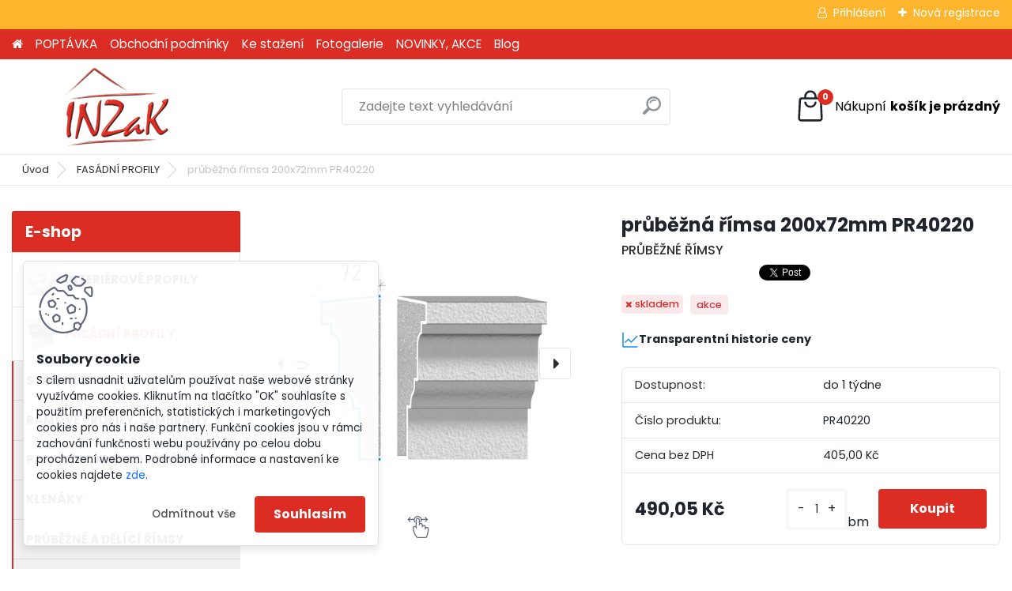

--- FILE ---
content_type: text/html; charset=utf-8
request_url: https://www.inzak.cz/prubezna-rimsa-200x72mm-PR40220-d8570.htm
body_size: 24357
content:

    <!DOCTYPE html>
    <html xmlns:og="http://ogp.me/ns#" xmlns:fb="http://www.facebook.com/2008/fbml" lang="cs" class="tmpl__platinum">
      <head>
          <script>
              window.cookie_preferences = getCookieSettings('cookie_preferences');
              window.cookie_statistics = getCookieSettings('cookie_statistics');
              window.cookie_marketing = getCookieSettings('cookie_marketing');

              function getCookieSettings(cookie_name) {
                  if (document.cookie.length > 0)
                  {
                      cookie_start = document.cookie.indexOf(cookie_name + "=");
                      if (cookie_start != -1)
                      {
                          cookie_start = cookie_start + cookie_name.length + 1;
                          cookie_end = document.cookie.indexOf(";", cookie_start);
                          if (cookie_end == -1)
                          {
                              cookie_end = document.cookie.length;
                          }
                          return unescape(document.cookie.substring(cookie_start, cookie_end));
                      }
                  }
                  return false;
              }
          </script>
                <title>průběžná římsa 200x72mm PR40220</title>
        <script type="text/javascript">var action_unavailable='action_unavailable';var id_language = 'cs';var id_country_code = 'CZ';var language_code = 'cs-CZ';var path_request = '/request.php';var type_request = 'POST';var cache_break = "2492"; var enable_console_debug = false; var enable_logging_errors = false;var administration_id_language = 'cs';var administration_id_country_code = 'CZ';</script>          <script type="text/javascript" src="//ajax.googleapis.com/ajax/libs/jquery/1.8.3/jquery.min.js"></script>
          <script type="text/javascript" src="//code.jquery.com/ui/1.12.1/jquery-ui.min.js" ></script>
                  <script src="/wa_script/js/jquery.hoverIntent.minified.js?_=2025-12-15-09-40" type="text/javascript"></script>
        <script type="text/javascript" src="/admin/jscripts/jquery.qtip.min.js?_=2025-12-15-09-40"></script>
                  <script src="/wa_script/js/jquery.selectBoxIt.min.js?_=2025-12-15-09-40" type="text/javascript"></script>
                  <script src="/wa_script/js/bs_overlay.js?_=2025-12-15-09-40" type="text/javascript"></script>
        <script src="/wa_script/js/bs_design.js?_=2025-12-15-09-40" type="text/javascript"></script>
        <script src="/admin/jscripts/wa_translation.js?_=2025-12-15-09-40" type="text/javascript"></script>
        <link rel="stylesheet" type="text/css" href="/css/jquery.selectBoxIt.wa_script.css?_=2025-12-15-09-40" media="screen, projection">
        <link rel="stylesheet" type="text/css" href="/css/jquery.qtip.lupa.css?_=2025-12-15-09-40">
        
                  <script src="/wa_script/js/jquery.colorbox-min.js?_=2025-12-15-09-40" type="text/javascript"></script>
          <link rel="stylesheet" type="text/css" href="/css/colorbox.css?_=2025-12-15-09-40">
          <script type="text/javascript">
            jQuery(document).ready(function() {
              (function() {
                function createGalleries(rel) {
                  var regex = new RegExp(rel + "\\[(\\d+)]"),
                      m, group = "g_" + rel, groupN;
                  $("a[rel*=" + rel + "]").each(function() {
                    m = regex.exec(this.getAttribute("rel"));
                    if(m) {
                      groupN = group + m[1];
                    } else {
                      groupN = group;
                    }
                    $(this).colorbox({
                      rel: groupN,
                      slideshow:true,
                       maxWidth: "85%",
                       maxHeight: "85%",
                       returnFocus: false
                    });
                  });
                }
                createGalleries("lytebox");
                createGalleries("lyteshow");
              })();
            });</script>
          <script type="text/javascript">
      function init_products_hovers()
      {
        jQuery(".product").hoverIntent({
          over: function(){
            jQuery(this).find(".icons_width_hack").animate({width: "130px"}, 300, function(){});
          } ,
          out: function(){
            jQuery(this).find(".icons_width_hack").animate({width: "10px"}, 300, function(){});
          },
          interval: 40
        });
      }
      jQuery(document).ready(function(){

        jQuery(".param select, .sorting select").selectBoxIt();

        jQuery(".productFooter").click(function()
        {
          var $product_detail_link = jQuery(this).parent().find("a:first");

          if($product_detail_link.length && $product_detail_link.attr("href"))
          {
            window.location.href = $product_detail_link.attr("href");
          }
        });
        init_products_hovers();
        
        ebar_details_visibility = {};
        ebar_details_visibility["user"] = false;
        ebar_details_visibility["basket"] = false;

        ebar_details_timer = {};
        ebar_details_timer["user"] = setTimeout(function(){},100);
        ebar_details_timer["basket"] = setTimeout(function(){},100);

        function ebar_set_show($caller)
        {
          var $box_name = $($caller).attr("id").split("_")[0];

          ebar_details_visibility["user"] = false;
          ebar_details_visibility["basket"] = false;

          ebar_details_visibility[$box_name] = true;

          resolve_ebar_set_visibility("user");
          resolve_ebar_set_visibility("basket");
        }

        function ebar_set_hide($caller)
        {
          var $box_name = $($caller).attr("id").split("_")[0];

          ebar_details_visibility[$box_name] = false;

          clearTimeout(ebar_details_timer[$box_name]);
          ebar_details_timer[$box_name] = setTimeout(function(){resolve_ebar_set_visibility($box_name);},300);
        }

        function resolve_ebar_set_visibility($box_name)
        {
          if(   ebar_details_visibility[$box_name]
             && jQuery("#"+$box_name+"_detail").is(":hidden"))
          {
            jQuery("#"+$box_name+"_detail").slideDown(300);
          }
          else if(   !ebar_details_visibility[$box_name]
                  && jQuery("#"+$box_name+"_detail").not(":hidden"))
          {
            jQuery("#"+$box_name+"_detail").slideUp(0, function() {
              $(this).css({overflow: ""});
            });
          }
        }

        
        jQuery("#user_icon, #basket_icon").hoverIntent({
          over: function(){
            ebar_set_show(this);
            
          } ,
          out: function(){
            ebar_set_hide(this);
          },
          interval: 40
        });
        
        jQuery("#user_icon").click(function(e)
        {
          if(jQuery(e.target).attr("id") == "user_icon")
          {
            window.location.href = "https://www.inzak.cz/inzak/e-login/";
          }
        });

        jQuery("#basket_icon").click(function(e)
        {
          if(jQuery(e.target).attr("id") == "basket_icon")
          {
            window.location.href = "https://www.inzak.cz/inzak/e-basket/";
          }
        });
      
      });
    </script>        <meta http-equiv="Content-language" content="cs">
        <meta http-equiv="Content-Type" content="text/html; charset=utf-8">
        <meta name="language" content="czech">
        <meta name="keywords" content="průběžná římsa 200x72mm PR40220">
        <meta name="description" content="průběžná římsa 200x72mm PR40220">
        <meta name="revisit-after" content="1 Days">
        <meta name="distribution" content="global">
        <meta name="expires" content="never">
                  <meta name="expires" content="never">
                    <link rel="previewimage" href="https://www.inzak.cz/fotky791/fotos/_vyr_857040220.jpg" />
                    <link rel="canonical" href="https://www.inzak.cz/prubezna-rimsa-200x72mm-PR40220-d8570.htm?tab=description"/>
          <meta property="og:image" content="http://www.inzak.cz/fotky791/fotos/_vyr_857040220.jpg" />
<meta property="og:image:secure_url" content="https://www.inzak.cz/fotky791/fotos/_vyr_857040220.jpg" />
<meta property="og:image:type" content="image/jpeg" />
<meta property="og:url" content="http://www.inzak.cz/inzak/eshop/2-1-FASADNI-PROFILY/0/5/8570-prubezna-rimsa-200x72mm-PR40220" />
<meta property="og:title" content="průběžná římsa 200x72mm PR40220" />
<meta property="og:description" content="průběžná římsa 200x72mm PR40220" />
<meta property="og:type" content="product" />
<meta property="og:site_name" content="INZAK doplňky pro dům, byt a zahradu" />
<meta property="fb:admins" content="100000005117623" />
            <meta name="robots" content="index, follow">
                    <link rel="stylesheet" type="text/css" href="/css/lang_dependent_css/lang_cs.css?_=2025-12-15-09-40" media="screen, projection">
                <link rel='stylesheet' type='text/css' href='/wa_script/js/styles.css?_=2025-12-15-09-40'>
        <script language='javascript' type='text/javascript' src='/wa_script/js/javascripts.js?_=2025-12-15-09-40'></script>
        <script language='javascript' type='text/javascript' src='/wa_script/js/check_tel.js?_=2025-12-15-09-40'></script>
          <script src="/assets/javascripts/buy_button.js?_=2025-12-15-09-40"></script>
            <script type="text/javascript" src="/wa_script/js/bs_user.js?_=2025-12-15-09-40"></script>
        <script type="text/javascript" src="/wa_script/js/bs_fce.js?_=2025-12-15-09-40"></script>
        <script type="text/javascript" src="/wa_script/js/bs_fixed_bar.js?_=2025-12-15-09-40"></script>
        <script type="text/javascript" src="/bohemiasoft/js/bs.js?_=2025-12-15-09-40"></script>
        <script src="/wa_script/js/jquery.number.min.js?_=2025-12-15-09-40" type="text/javascript"></script>
        <script type="text/javascript">
            BS.User.id = 791;
            BS.User.domain = "inzak";
            BS.User.is_responsive_layout = true;
            BS.User.max_search_query_length = 50;
            BS.User.max_autocomplete_words_count = 5;

            WA.Translation._autocompleter_ambiguous_query = ' Hledavý výraz je pro našeptávač příliš obecný. Zadejte prosím další znaky, slova nebo pokračujte odesláním formuláře pro vyhledávání.';
            WA.Translation._autocompleter_no_results_found = ' Nebyly nalezeny žádné produkty ani kategorie.';
            WA.Translation._error = " Chyba";
            WA.Translation._success = " Nastaveno";
            WA.Translation._warning = " Upozornění";
            WA.Translation._multiples_inc_notify = '<p class="multiples-warning"><strong>Tento produkt je možné objednat pouze v násobcích #inc#. </strong><br><small>Vámi zadaný počet kusů byl navýšen dle tohoto násobku.</small></p>';
            WA.Translation._shipping_change_selected = " Změnit...";
            WA.Translation._shipping_deliver_to_address = " Zásilka bude doručena na zvolenou adresu";

            BS.Design.template = {
              name: "platinum",
              is_selected: function(name) {
                if(Array.isArray(name)) {
                  return name.indexOf(this.name) > -1;
                } else {
                  return name === this.name;
                }
              }
            };
            BS.Design.isLayout3 = true;
            BS.Design.templates = {
              TEMPLATE_ARGON: "argon",TEMPLATE_NEON: "neon",TEMPLATE_CARBON: "carbon",TEMPLATE_XENON: "xenon",TEMPLATE_AURUM: "aurum",TEMPLATE_CUPRUM: "cuprum",TEMPLATE_ERBIUM: "erbium",TEMPLATE_CADMIUM: "cadmium",TEMPLATE_BARIUM: "barium",TEMPLATE_CHROMIUM: "chromium",TEMPLATE_SILICIUM: "silicium",TEMPLATE_IRIDIUM: "iridium",TEMPLATE_INDIUM: "indium",TEMPLATE_OXYGEN: "oxygen",TEMPLATE_HELIUM: "helium",TEMPLATE_FLUOR: "fluor",TEMPLATE_FERRUM: "ferrum",TEMPLATE_TERBIUM: "terbium",TEMPLATE_URANIUM: "uranium",TEMPLATE_ZINCUM: "zincum",TEMPLATE_CERIUM: "cerium",TEMPLATE_KRYPTON: "krypton",TEMPLATE_THORIUM: "thorium",TEMPLATE_ETHERUM: "etherum",TEMPLATE_KRYPTONIT: "kryptonit",TEMPLATE_TITANIUM: "titanium",TEMPLATE_PLATINUM: "platinum"            };
        </script>
        <meta name="google-site-verification" content="lSN_nuu9Yri7u7cMRV6c6k8JD6ydK8llJS9yRb0H48k">
<script type="text/javascript" src="https://download.skype.com/share/skypebuttons/js/skypeCheck.js">
</script>

<script>
$(function(){
$('.eshop-menu-5 > a').click(function(event) {
event.preventDefault();
});
});
</script>
          <script src="/js/progress_button/modernizr.custom.js"></script>
                      <link rel="stylesheet" type="text/css" href="/bower_components/owl.carousel/dist/assets/owl.carousel.min.css" />
            <link rel="stylesheet" type="text/css" href="/bower_components/owl.carousel/dist/assets/owl.theme.default.min.css" />
            <script src="/bower_components/owl.carousel/dist/owl.carousel.min.js"></script>
                      <link rel="stylesheet" type="text/css" href="/bower_components/priority-nav/dist/priority-nav-core.css" />
            <script src="/bower_components/priority-nav/dist/priority-nav.js"></script>
                      <link rel="stylesheet" type="text/css" href="//static.bohemiasoft.com/jave/style.css?_=2025-12-15-09-40" media="screen">
                    <link rel="stylesheet" type="text/css" href="/css/font-awesome.4.7.0.min.css" media="screen">
          <link rel="stylesheet" type="text/css" href="/sablony/nove/platinum/platinumpurple/css/product_var3.css?_=2025-12-15-09-40" media="screen">
          <style>
    :root {
        --primary: #db2d24;
        --primary-dark: #a71710;
        --secondary: #F8F8F8;
        --secondary-v2: #2D2D2D;
        --element-color: #1f242d;
        --stars: #ffcf15;
        --sale: #c91e1e;
        
        --empty-basket-text: " Košík je prázdný";
        --full-shopping-basket-text: "nákupní košík";
        --choose-delivery-method-text: "Vyberte způsob doručení";
        --choose-payment-method-text: "Vyberte způsob platby";
        --free-price-text: "Zdarma";
        --continue-without-login-text: "Pokračovat bez přihlášení";
        --summary-order-text: "Shrnutí Vaší objednávky";
        --cart-contents-text: "Váš košík";
        --in-login-text: "Přihlášení";
        --in-registration-text: "Nová registrace";
        --in-forgotten-pass-text: "Zapomenuté heslo";
        --price-list-filter-text: "Ceník";
        --search-see-everything-text: "Zobrazit vše";
        --discount-code-text: "Mám slevový kód";
        --searched-cats-text: "Hledané kategorie";
        --back-to-eshop-text: "Zpátky do eshopu";
        --to-category-menu-text: "Do kategorie";
        --back-menu-text: "Zpět";
        --pagination-next-text: "Další";
        --pagination-previous-text: "Předchozí";
        --cookies-files-text: "Soubory cookie";
        --newsletter-button-text: "Odebírat";
        --newsletter-be-up-to-date-text: "Buďte v obraze";
        --specify-params-text: "Vyberte parametry";
        --article-tags-text: "Tagy článku";
        --watch-product-text: "Hlídat produkt";
        --notfull-shopping-text: "Nákupní";
        --notfull-basket-is-empty-text: "košík je prázdný";
        --whole-blog-article-text: "Celý článek";
        --all-parameters-text: "Všechny parametry";
        --without-var-text: "Cena bez DPH";
        --green: "#18c566";
        --primary-light: "#F2FCF8";
        --basket-content-text: " Obsah košíku";
        --products-in-cat-text: " Produkty v kategorii";
        
    }
</style>
          <link rel="stylesheet"
                type="text/css"
                id="tpl-editor-stylesheet"
                href="/sablony/nove/platinum/platinumpurple/css/colors.css?_=2025-12-15-09-40"
                media="screen">

          <meta name="viewport" content="width=device-width, initial-scale=1.0">
          <link rel="stylesheet" 
                   type="text/css" 
                   href="https://static.bohemiasoft.com/custom-css/platinum.css?_1765339326" 
                   media="screen"><style type="text/css">
               <!--#site_logo{
                  width: 275px;
                  height: 100px;
                  background-image: url('/fotky791/design_setup/images/custom_image_logo.png?cache_time=1651056896');
                  background-repeat: no-repeat;
                  
                }html body .myheader { 
          
          border: black;
          background-repeat: repeat;
          background-position: 0px 0px;
          
        }#page_background{
                  
                  background-repeat: repeat;
                  background-position: 0px 0px;
                  background-color: transparent;
                }.bgLupa{
                  padding: 0;
                  border: none;
                }

 :root { 
 }
-->
                </style>          <link rel="stylesheet" type="text/css" href="/fotky791/design_setup/css/user_defined.css?_=1759395199" media="screen, projection">
                    <script type="text/javascript" src="/admin/jscripts/wa_dialogs.js?_=2025-12-15-09-40"></script>
            <script>
      $(document).ready(function() {
        if (getCookie('show_cookie_message' + '_791_cz') != 'no') {
          if($('#cookies-agreement').attr('data-location') === '0')
          {
            $('.cookies-wrapper').css("top", "0px");
          }
          else
          {
            $('.cookies-wrapper').css("bottom", "0px");
          }
          $('.cookies-wrapper').show();
        }

        $('#cookies-notify__close').click(function() {
          setCookie('show_cookie_message' + '_791_cz', 'no');
          $('#cookies-agreement').slideUp();
          $("#masterpage").attr("style", "");
          setCookie('cookie_preferences', 'true');
          setCookie('cookie_statistics', 'true');
          setCookie('cookie_marketing', 'true');
          window.cookie_preferences = true;
          window.cookie_statistics = true;
          window.cookie_marketing = true;
          if(typeof gtag === 'function') {
              gtag('consent', 'update', {
                  'ad_storage': 'granted',
                  'analytics_storage': 'granted',
                  'ad_user_data': 'granted',
                  'ad_personalization': 'granted'
              });
          }
         return false;
        });

        $("#cookies-notify__disagree").click(function(){
            save_preferences();
        });

        $('#cookies-notify__preferences-button-close').click(function(){
            var cookies_notify_preferences = $("#cookies-notify-checkbox__preferences").is(':checked');
            var cookies_notify_statistics = $("#cookies-notify-checkbox__statistics").is(':checked');
            var cookies_notify_marketing = $("#cookies-notify-checkbox__marketing").is(':checked');
            save_preferences(cookies_notify_preferences, cookies_notify_statistics, cookies_notify_marketing);
        });

        function save_preferences(preferences = false, statistics = false, marketing = false)
        {
            setCookie('show_cookie_message' + '_791_cz', 'no');
            $('#cookies-agreement').slideUp();
            $("#masterpage").attr("style", "");
            setCookie('cookie_preferences', preferences);
            setCookie('cookie_statistics', statistics);
            setCookie('cookie_marketing', marketing);
            window.cookie_preferences = preferences;
            window.cookie_statistics = statistics;
            window.cookie_marketing = marketing;
            if(marketing && typeof gtag === 'function')
            {
                gtag('consent', 'update', {
                    'ad_storage': 'granted'
                });
            }
            if(statistics && typeof gtag === 'function')
            {
                gtag('consent', 'update', {
                    'analytics_storage': 'granted',
                    'ad_user_data': 'granted',
                    'ad_personalization': 'granted',
                });
            }
            if(marketing === false && BS && BS.seznamIdentity) {
                BS.seznamIdentity.clearIdentity();
            }
        }

        /**
         * @param {String} cookie_name
         * @returns {String}
         */
        function getCookie(cookie_name) {
          if (document.cookie.length > 0)
          {
            cookie_start = document.cookie.indexOf(cookie_name + "=");
            if (cookie_start != -1)
            {
              cookie_start = cookie_start + cookie_name.length + 1;
              cookie_end = document.cookie.indexOf(";", cookie_start);
              if (cookie_end == -1)
              {
                cookie_end = document.cookie.length;
              }
              return unescape(document.cookie.substring(cookie_start, cookie_end));
            }
          }
          return "";
        }
        
        /**
         * @param {String} cookie_name
         * @param {String} value
         */
        function setCookie(cookie_name, value) {
          var time = new Date();
          time.setTime(time.getTime() + 365*24*60*60*1000); // + 1 rok
          var expires = "expires="+time.toUTCString();
          document.cookie = cookie_name + "=" + escape(value) + "; " + expires + "; path=/";
        }
      });
    </script>
            <script type="text/javascript" src="/wa_script/js/search_autocompleter.js?_=2025-12-15-09-40"></script>
              <script>
              WA.Translation._complete_specification = "Kompletní specifikace";
              WA.Translation._dont_have_acc = "Nemáte účet? ";
              WA.Translation._have_acc = "Již máte účet? ";
              WA.Translation._register_titanium = "Zaregistrujte se ";
              WA.Translation._login_titanium = "Přihlašte se ";
              WA.Translation._placeholder_voucher = "Sem vložte kód";
          </script>
                <script src="/wa_script/js/template/platinum/script.js?_=2025-12-15-09-40"></script>
                    <link rel="stylesheet" type="text/css" href="/assets/vendor/magnific-popup/magnific-popup.css" />
      <script src="/assets/vendor/magnific-popup/jquery.magnific-popup.js"></script>
      <script type="text/javascript">
        BS.env = {
          decPoint: ",",
          basketFloatEnabled: false        };
      </script>
      <script type="text/javascript" src="/node_modules/select2/dist/js/select2.min.js"></script>
      <script type="text/javascript" src="/node_modules/maximize-select2-height/maximize-select2-height.min.js"></script>
      <script type="text/javascript">
        (function() {
          $.fn.select2.defaults.set("language", {
            noResults: function() {return " Nenalezeny žádné položky"},
            inputTooShort: function(o) {
              var n = o.minimum - o.input.length;
              return " Prosím zadejte #N# nebo více znaků.".replace("#N#", n);
            }
          });
          $.fn.select2.defaults.set("width", "100%")
        })();

      </script>
      <link type="text/css" rel="stylesheet" href="/node_modules/select2/dist/css/select2.min.css" />
      <script type="text/javascript" src="/wa_script/js/countdown_timer.js?_=2025-12-15-09-40"></script>
      <script type="text/javascript" src="/wa_script/js/app.js?_=2025-12-15-09-40"></script>
      <script type="text/javascript" src="/node_modules/jquery-validation/dist/jquery.validate.min.js"></script>

      
          </head>
      <body class="lang-cs layout3 not-home page-product-detail page-product-8570 basket-empty slider_available template-slider-disabled vat-payer-y alternative-currency-n" >
        <a name="topweb"></a>
            <div id="cookies-agreement" class="cookies-wrapper" data-location="1"
         >
      <div class="cookies-notify-background"></div>
      <div class="cookies-notify" style="display:block!important;">
        <div class="cookies-notify__bar">
          <div class="cookies-notify__bar1">
            <div class="cookies-notify__text"
                                 >
                S cílem usnadnit uživatelům používat naše webové stránky využíváme cookies. Kliknutím na tlačítko "OK" souhlasíte s použitím preferenčních, statistických i marketingových cookies pro nás i naše partnery. Funkční cookies jsou v rámci zachování funkčnosti webu používány po celou dobu procházení webem. Podrobné informace a nastavení ke cookies najdete <span class="cookies-notify__detail_button">zde</span>.            </div>
            <div class="cookies-notify__button">
                <a href="#" id="cookies-notify__disagree" class="secondary-btn"
                   style="color: #000000;
                           background-color: #c8c8c8;
                           opacity: 1"
                >Odmítnout vše</a>
              <a href="#" id="cookies-notify__close"
                 style="color: #000000;
                        background-color: #c8c8c8;
                        opacity: 1"
                >Souhlasím</a>
            </div>
          </div>
                        <div class="cookies-notify__detail_box hidden"
                             >
                <div id="cookies-nofify__close_detail"> Zavřít</div>
                <div>
                    <br />
                    <b> Co jsou cookies?</b><br />
                    <span> Cookies jsou krátké textové informace, které jsou uloženy ve Vašem prohlížeči. Tyto informace běžně používají všechny webové stránky a jejich procházením dochází k ukládání cookies. Pomocí partnerských skriptů, které mohou stránky používat (například Google analytics</span><br /><br />
                    <b> Jak lze nastavit práci webu s cookies?</b><br />
                    <span> Přestože doporučujeme povolit používání všech typů cookies, práci webu s nimi můžete nastavit dle vlastních preferencí pomocí checkboxů zobrazených níže. Po odsouhlasení nastavení práce s cookies můžete změnit své rozhodnutí smazáním či editací cookies přímo v nastavení Vašeho prohlížeče. Podrobnější informace k promazání cookies najdete v nápovědě Vašeho prohlížeče.</span>
                </div>
                <div class="cookies-notify__checkboxes"
                                    >
                    <div class="checkbox-custom checkbox-default cookies-notify__checkbox">
                        <input type="checkbox" id="cookies-notify-checkbox__functional" checked disabled />
                        <label for="cookies-notify-checkbox__functional" class="cookies-notify__checkbox_label"> Nutné</label>
                    </div>
                    <div class="checkbox-custom checkbox-default cookies-notify__checkbox">
                        <input type="checkbox" id="cookies-notify-checkbox__preferences" checked />
                        <label for="cookies-notify-checkbox__preferences" class="cookies-notify__checkbox_label"> Preferenční</label>
                    </div>
                    <div class="checkbox-custom checkbox-default cookies-notify__checkbox">
                        <input type="checkbox" id="cookies-notify-checkbox__statistics" checked />
                        <label for="cookies-notify-checkbox__statistics" class="cookies-notify__checkbox_label"> Statistické</label>
                    </div>
                    <div class="checkbox-custom checkbox-default cookies-notify__checkbox">
                        <input type="checkbox" id="cookies-notify-checkbox__marketing" checked />
                        <label for="cookies-notify-checkbox__marketing" class="cookies-notify__checkbox_label"> Marketingové</label>
                    </div>
                </div>
                <div id="cookies-notify__cookie_types">
                    <div class="cookies-notify__cookie_type cookie-active" data-type="functional">
                         Nutné (13)
                    </div>
                    <div class="cookies-notify__cookie_type" data-type="preferences">
                         Preferenční (1)
                    </div>
                    <div class="cookies-notify__cookie_type" data-type="statistics">
                         Statistické (15)
                    </div>
                    <div class="cookies-notify__cookie_type" data-type="marketing">
                         Marketingové (15)
                    </div>
                    <div class="cookies-notify__cookie_type" data-type="unclassified">
                         Neklasifikované (7)
                    </div>
                </div>
                <div id="cookies-notify__cookie_detail">
                    <div class="cookie-notify__cookie_description">
                        <span id="cookie-notify__description_functional" class="cookie_description_active"> Tyto informace jsou nezbytné ke správnému chodu webové stránky jako například vkládání zboží do košíku, uložení vyplněných údajů nebo přihlášení do zákaznické sekce.</span>
                        <span id="cookie-notify__description_preferences" class="hidden"> Tyto cookies umožní přizpůsobit chování nebo vzhled stránky dle Vašich potřeb, například volba jazyka.</span>
                        <span id="cookie-notify__description_statistics" class="hidden"> Díky těmto cookies mohou majitelé i developeři webu více porozumět chování uživatelů a vyvijet stránku tak, aby byla co nejvíce prozákaznická. Tedy abyste co nejrychleji našli hledané zboží nebo co nejsnáze dokončili jeho nákup.</span>
                        <span id="cookie-notify__description_marketing" class="hidden"> Tyto informace umožní personalizovat zobrazení nabídek přímo pro Vás díky historické zkušenosti procházení dřívějších stránek a nabídek.</span>
                        <span id="cookie-notify__description_unclassified" class="hidden"> Tyto cookies prozatím nebyly roztříděny do vlastní kategorie.</span>
                    </div>
                    <style>
                        #cookies-notify__cookie_detail_table td
                        {
                            color: #ffffff                        }
                    </style>
                    <table class="table" id="cookies-notify__cookie_detail_table">
                        <thead>
                            <tr>
                                <th> Jméno</th>
                                <th> Účel</th>
                                <th> Vypršení</th>
                            </tr>
                        </thead>
                        <tbody>
                                                    <tr>
                                <td>show_cookie_message</td>
                                <td>Ukládá informaci o potřebě zobrazení cookie lišty</td>
                                <td>1 rok</td>
                            </tr>
                                                        <tr>
                                <td>__zlcmid</td>
                                <td>Tento soubor cookie se používá k uložení identity návštěvníka během návštěv a preference návštěvníka deaktivovat naši funkci živého chatu. </td>
                                <td>1 rok</td>
                            </tr>
                                                        <tr>
                                <td>__cfruid</td>
                                <td>Tento soubor cookie je součástí služeb poskytovaných společností Cloudflare – včetně vyrovnávání zátěže, doručování obsahu webových stránek a poskytování připojení DNS pro provozovatele webových stránek. </td>
                                <td>relace</td>
                            </tr>
                                                        <tr>
                                <td>_auth</td>
                                <td>Zajišťuje bezpečnost procházení návštěvníků tím, že zabraňuje padělání požadavků mezi stránkami. Tento soubor cookie je nezbytný pro bezpečnost webu a návštěvníka. </td>
                                <td>1 rok</td>
                            </tr>
                                                        <tr>
                                <td>csrftoken</td>
                                <td>Pomáhá předcházet útokům Cross-Site Request Forgery (CSRF). 
</td>
                                <td>1 rok</td>
                            </tr>
                                                        <tr>
                                <td>PHPSESSID</td>
                                <td>Zachovává stav uživatelské relace napříč požadavky na stránky. </td>
                                <td>relace</td>
                            </tr>
                                                        <tr>
                                <td>rc::a</td>
                                <td>Tento soubor cookie se používá k rozlišení mezi lidmi a roboty. To je výhodné pro web, aby
vytvářet platné zprávy o používání jejich webových stránek. </td>
                                <td>persistentní</td>
                            </tr>
                                                        <tr>
                                <td>rc::c</td>
                                <td>Tento soubor cookie se používá k rozlišení mezi lidmi a roboty. </td>
                                <td>relace</td>
                            </tr>
                                                        <tr>
                                <td>AWSALBCORS</td>
                                <td>Registruje, který server-cluster obsluhuje návštěvníka. To se používá v kontextu s vyrovnáváním zátěže, aby se optimalizovala uživatelská zkušenost. </td>
                                <td>6 dnů</td>
                            </tr>
                                                        <tr>
                                <td>18plus_allow_access#</td>
                                <td>Ukládá informaci o odsouhlasení okna 18+ pro web.</td>
                                <td>neznámý</td>
                            </tr>
                                                        <tr>
                                <td>18plus_cat#</td>
                                <td>Ukládá informaci o odsouhlasení okna 18+ pro kategorii.</td>
                                <td>neznámý</td>
                            </tr>
                                                        <tr>
                                <td>bs_slide_menu</td>
                                <td></td>
                                <td>neznámý</td>
                            </tr>
                                                        <tr>
                                <td>left_menu</td>
                                <td>Ukládá informaci o způsobu zobrazení levého menu.</td>
                                <td>neznámý</td>
                            </tr>
                                                    </tbody>
                    </table>
                    <div class="cookies-notify__button">
                        <a href="#" id="cookies-notify__preferences-button-close"
                           style="color: #000000;
                                background-color: #c8c8c8;
                                opacity: 1">
                            Uložit nastavení                        </a>
                    </div>
                </div>
            </div>
                    </div>
      </div>
    </div>
    
  <div id="responsive_layout_large"></div><div id="page">      <div class="top-bar" id="topBar">
                  <div class="top-bar-login">
                          <span class="user-login"><a href="/inzak/e-login">Přihlášení</a></span>
              <span class="user-register"><a href="/inzak/e-register">Nová registrace</a></span>
                        </div>
                        </div>
          <script type="text/javascript">
      var responsive_articlemenu_name = ' Menu';
      var responsive_eshopmenu_name = ' E-shop';
    </script>
        <link rel="stylesheet" type="text/css" href="/css/masterslider.css?_=2025-12-15-09-40" media="screen, projection">
    <script type="text/javascript" src="/js/masterslider.min.js"></script>
    <div class="myheader">
            <!--[if IE 6]>
    <style>
    #main-menu ul ul{visibility:visible;}
    </style>
    <![endif]-->

    
    <div id="new_top_menu"><!-- TOPMENU -->
            <div id="new_template_row" class="">
                 <ul>
            <li class="eshop-menu-home">
              <a href="//www.inzak.cz" class="top_parent_act" aria-label="Homepage">
                              </a>
            </li>
          </ul>
          
<ul><li class="eshop-menu-10 eshop-menu-order-1 eshop-menu-odd"><a href="/POPTAVKA-a10_0.htm"  class="top_parent">POPTÁVKA</a>
</li></ul>
<ul><li class="eshop-menu-3 eshop-menu-order-2 eshop-menu-even"><a href="/Obchodni-podminky-a3_0.htm"  class="top_parent">Obchodní podmínky</a>
</li></ul>
<ul><li class="eshop-menu-4 eshop-menu-order-3 eshop-menu-odd"><a href="/Ke-stazeni-a4_0.htm"  class="top_parent">Ke stažení</a> <ul><!--[if lte IE 7]><table><tr><td><![endif]--> <li class="eshop-submenu-10"><a href="/Fasadni-prvky-a4_10.htm" >Fasádní prvky</a></li><li class="eshop-submenu-11"><a href="/Interierove-prvky-a4_11.htm" >Interiérové prvky</a></li><li class="eshop-submenu-12"><a href="/Zahradni-doplnky-a4_12.htm" >Zahradní doplňky</a></li><li class="eshop-submenu-13"><a href="/Kamen-dlazba-cihly-a4_13.htm" >Kámen, dlažba, cihly...</a></li><li class="eshop-submenu-14"><a href="/Kamenny-koberec-a4_14.htm" >Kamenný koberec</a></li><li class="eshop-submenu-19"><a href="/Plastove-obklady-palubky-a4_19.htm" >Plastové obklady, palubky</a></li><li class="eshop-submenu-20"><a href="/zateplovaci-fasadni-panely-a4_20.htm" >zateplovací fasádní panely</a></li> <!--[if lte IE 7]></td></tr></table><![endif]--></ul> 
</li></ul>
<ul><li class="eshop-menu-5 eshop-menu-order-4 eshop-menu-even"><a href="/Fotogalerie-a5_0.htm"  class="top_parent">Fotogalerie</a> <ul><!--[if lte IE 7]><table><tr><td><![endif]--> <li class="eshop-submenu-2"><a href="/Interierove-profily-Orac-a5_2.htm" >Interiérové profily - Orac</a></li><li class="eshop-submenu-3"><a href="/Fasadni-profily-a5_3.htm" >Fasádní profily</a></li><li class="eshop-submenu-1"><a href="/Obkladovy-kamen-a5_1.htm" >Obkladový kámen</a></li><li class="eshop-submenu-5"><a href="/Cihlove-pasky-a5_5.htm" >Cihlové pásky</a></li><li class="eshop-submenu-4"><a href="/Zahradni-doplnky-a5_4.htm" >Zahradní doplňky</a></li><li class="eshop-submenu-15"><a href="/umele-PU-tramy-a-prkna-a5_15.htm" >umělé PU trámy a prkna</a></li><li class="eshop-submenu-21"><a href="/Fasadni-zateplovaci-panely-a5_21.htm" >Fasádní zateplovací panely</a></li><li class="eshop-submenu-9"><a href="/Kamenny-koberec-a5_9.htm" >Kamenný koberec</a></li><li class="eshop-submenu-22"><a href="/Akusticke-panely-a5_22.htm" >Akustické panely</a></li><li class="eshop-submenu-16"><a href="/Plastove-palubky-a5_16.htm" class="parent">Plastové palubky</a> <ul><!--[if lte IE 7]><table><tr><td><![endif]--> <li class="eshop-submenu-17"><a href="/Plastove-palubky-interierove-a5_17.htm" >Plastové palubky interiérové</a></li><li class="eshop-submenu-18"><a href="/Plastove-palubky-exterierove-a5_18.htm" >Plastové palubky exteriérové</a></li> <!--[if lte IE 7]></td></tr></table><![endif]--></ul> </li> <!--[if lte IE 7]></td></tr></table><![endif]--></ul> 
</li></ul>
<ul><li class="eshop-menu-7 eshop-menu-order-5 eshop-menu-odd"><a href="/NOVINKY-AKCE-a7_0.htm"  class="top_parent">NOVINKY, AKCE</a>
</li></ul>          <ul>
            <li class="eshop-menu-blog">
              <a href="//www.inzak.cz/blog" class="top_parent">
                Blog              </a>
            </li>
          </ul>
              </div>
    </div><!-- END TOPMENU -->
            <div class="navigate_bar">
            <div class="logo-wrapper">
            <a id="site_logo" href="//www.inzak.cz" class="mylogo" aria-label="Logo"></a>
    </div>
                <div id="search">
      <form name="search" id="searchForm" action="/search-engine.htm" method="GET" enctype="multipart/form-data">
        <label for="q" class="title_left2"> Hľadanie</label>
        <p>
          <input name="slovo" type="text" class="inputBox" id="q" placeholder=" Zadejte text vyhledávání" maxlength="50">
          
          <input type="hidden" id="source_service" value="www.shopgen.cz">
        </p>
        <div class="wrapper_search_submit">
          <input type="submit" class="search_submit" aria-label="search" name="search_submit" value="">
        </div>
        <div id="search_setup_area">
          <input id="hledatjak2" checked="checked" type="radio" name="hledatjak" value="2">
          <label for="hledatjak2">Hledat ve zboží</label>
          <br />
          <input id="hledatjak1"  type="radio" name="hledatjak" value="1">
          <label for="hledatjak1">Hledat v článcích</label>
                    <script type="text/javascript">
            function resolve_search_mode_visibility()
            {
              if (jQuery('form[name=search] input').is(':focus'))
              {
                if (jQuery('#search_setup_area').is(':hidden'))
                {
                  jQuery('#search_setup_area').slideDown(400);
                }
              }
              else
              {
                if (jQuery('#search_setup_area').not(':hidden'))
                {
                  jQuery('#search_setup_area').slideUp(400);
                }
              }
            }

            $('form[name=search] input').click(function() {
              this.focus();
            });

            jQuery('form[name=search] input')
                .focus(function() {
                  resolve_search_mode_visibility();
                })
                .blur(function() {
                  setTimeout(function() {
                    resolve_search_mode_visibility();
                  }, 1000);
                });

          </script>
                  </div>
      </form>
    </div>
            
  <div id="ebar" class="" >        <div id="basket_icon" >
            <div id="basket_detail">
                <div id="basket_arrow_tag"></div>
                <div id="basket_content_tag">
                    <a id="quantity_tag" href="/inzak/e-basket" rel="nofollow" class="elink"><span class="quantity_count">0</span>
                    <span class="basket_empty"> Váš nákupní košík <span class="bold">je prázdný</span></span></a>                </div>
            </div>
        </div>
                </div>      </div>
          </div>
    <script type="text/javascript" src="/wa_script/js/wz_tooltip.js"></script><!--<div class="fast_contact">
<div class="fast_contact_content">
<div class="fast_contact_box">
<i class="fa fa-phone"></i> +420 603 218 196
</div>
<div class="fast_contact_box">
<i class="fa fa-envelope"></i> inzak@seznam.cz
</div>
</div>
</div>-->
<div id="page_background">      <div class="hack-box"><!-- HACK MIN WIDTH FOR IE 5, 5.5, 6  -->
                  <div id="masterpage" style="margin-bottom:95px;"><!-- MASTER PAGE -->
              <div id="header">          </div><!-- END HEADER -->
                    <div id="aroundpage"><!-- AROUND PAGE -->
            <div class="extra-menu-wrapper">
      <!-- LEFT BOX -->
      <div id="left-box">
              <div class="menu-typ-1" id="left_eshop">
                <p class="title_left_eshop">E-shop</p>
          
        <div id="inleft_eshop">
          <div class="leftmenu2">
                <ul class="root-eshop-menu">
            <li class="new-tmpl-home-button">
        <a href="//www.inzak.cz">
          <i class="fa fa-home" aria-hidden="true"></i>
        </a>
      </li>
              <li class="leftmenuDef category-menu-1 category-menu-order-1 category-menu-odd remove_point hasImg">
          <a href="/INTERIEROVE-PROFILY-c1_0_1.htm"><img src="/fotky791/icons/_vyr_752D210_decorative_element.jpg" class="icons_menu_left_img">            <strong>
              INTERIÉROVÉ PROFILY            </strong>
            </a>        </li>

                <li class="leftmenuAct category-menu-2 category-menu-order-2 category-menu-even remove_point hasImg">
          <a href="/FASADNI-PROFILY-c2_0_1.htm"><img src="/fotky791/icons/fasadani_profil.png" class="icons_menu_left_img">            <strong>
              FASÁDNÍ PROFILY            </strong>
            </a>        </li>

            <ul class="eshop-submenu level-2">
            <li class="new-tmpl-home-button">
        <a href="//">
          <i class="fa fa-home" aria-hidden="true"></i>
        </a>
      </li>
              <li class="leftmenu2sub category-submenu-17 masonry_item remove_point">
          <a href="/STRESNI-RIMSY-c2_17_2.htm">            <strong>
              STŘEŠNÍ ŘÍMSY            </strong>
            </a>        </li>

                <li class="leftmenu2sub category-submenu-15 masonry_item remove_point">
          <a href="/RAMOVE-PROFILY-SAMBRANY-c2_15_2.htm">            <strong>
              RÁMOVÉ PROFILY, ŠAMBRÁNY            </strong>
            </a>        </li>

                <li class="leftmenu2sub category-submenu-16 masonry_item remove_point">
          <a href="/PARAPETY-KLENBOVE-PASKY-c2_16_2.htm">            <strong>
              PARAPETY, KLENBOVÉ PÁSKY            </strong>
            </a>        </li>

                <li class="leftmenu2sub category-submenu-18 masonry_item remove_point">
          <a href="/KLENAKY-c2_18_2.htm">            <strong>
              KLENÁKY            </strong>
            </a>        </li>

                <li class="leftmenu2sub category-submenu-98 masonry_item remove_point">
          <a href="/PRUBEZNE-A-DELICI-RIMSY-c2_98_2.htm">            <strong>
              PRŮBĚŽNÉ A DĚLÍCÍ ŘÍMSY            </strong>
            </a>        </li>

                <li class="leftmenu2sub category-submenu-19 masonry_item remove_point">
          <a href="/BOSAZE-c2_19_2.htm">            <strong>
              BOSÁŽE            </strong>
            </a>        </li>

                <li class="leftmenu2sub category-submenu-99 masonry_item remove_point">
          <a href="/PILASTRY-c2_99_2.htm">            <strong>
              PILASTRY            </strong>
            </a>        </li>

                <li class="leftmenu2sub category-submenu-313 masonry_item remove_point hasImg">
          <a href="/DEKORACE-SADRA-c2_313_2.htm"><img src="/fotky791/icons/sloup_sadra.jpg" class="icons_menu_left_img">            <strong>
              DEKORACE SÁDRA            </strong>
            </a>        </li>

                <li class="leftmenu2sub category-submenu-101 masonry_item remove_point">
          <a href="/NUTY-c2_101_2.htm">            <strong>
              NUTY            </strong>
            </a>        </li>

                <li class="leftmenu2sub category-submenu-103 masonry_item remove_point">
          <a href="/FRONTONY-NADOKENNI-DEKORACE-c2_103_2.htm">            <strong>
              FRONTONY - NADOKENNÍ DEKORACE            </strong>
            </a>        </li>

                <li class="leftmenu2sub category-submenu-102 masonry_item remove_point hasImg">
          <a href="/KONZOLE-c2_102_2.htm"><img src="/fotky791/icons/Konzole.png" class="icons_menu_left_img">            <strong>
              KONZOLE            </strong>
            </a>        </li>

                <li class="leftmenu2sub category-submenu-57 masonry_item remove_point">
          <a href="/LEPIDLA-TMELY-BARVA-c2_57_2.htm">            <strong>
              LEPIDLA, TMELY, BARVA            </strong>
            </a>        </li>

                <li class="leftmenu2sub category-submenu-64 masonry_item remove_point">
          <a href="/3D-LOGA-NAPISY-DEKORACE-c2_64_2.htm">            <strong>
              3D LOGA, NÁPISY, DEKORACE            </strong>
            </a>        </li>

                <li class="leftmenu2sub category-submenu-134 masonry_item remove_point">
          <a href="/FASADNI-PISMO-c2_134_2.htm">            <strong>
              FASÁDNÍ PÍSMO            </strong>
            </a>        </li>

                <li class="leftmenu2sub category-submenu-162 masonry_item remove_point">
          <a href="/FASADNI-CISLICE-c2_162_2.htm">            <strong>
              FASÁDNÍ ČÍSLICE            </strong>
            </a>        </li>

                <li class="leftmenu2sub category-submenu-104 masonry_item remove_point">
          <a href="/SPECIALNI-UPRAVY-SABLONY-c2_104_2.htm">            <strong>
              SPECIÁLNÍ ÚPRAVY, ŠABLONY...            </strong>
            </a>        </li>

                <li class="leftmenu2sub category-submenu-105 masonry_item remove_point">
          <a href="/AKCE-DOPRODEJ-c2_105_2.htm">            <strong>
              AKCE, DOPRODEJ            </strong>
            </a>        </li>

                <li class="leftmenu2sub category-submenu-276 masonry_item remove_point">
          <a href="/INFORMACE-K-FASADNIM-PRVKUM-c2_276_2.htm">            <strong>
              INFORMACE K FASÁDNÍM PRVKŮM            </strong>
            </a>        </li>

            </ul>
      <style>
        #left-box .remove_point a::before
        {
          display: none;
        }
      </style>
            <li class="leftmenuDef category-menu-12 category-menu-order-3 category-menu-odd remove_point hasImg">
          <a href="/KAMEN-OBKLADOVY-DLAZBA-c12_0_1.htm"><img src="/fotky791/icons/fasadni_kamen.png" class="icons_menu_left_img">            <strong>
              KÁMEN OBKLADOVÝ, DLAŽBA            </strong>
            </a>        </li>

                <li class="leftmenuDef category-menu-19 category-menu-order-4 category-menu-even remove_point hasImg">
          <a href="/KAMENNY-KOBEREC-c19_0_1.htm"><img src="/fotky791/icons/kamenny_koberec.png" class="icons_menu_left_img">            <strong>
              KAMENNÝ KOBEREC            </strong>
            </a>        </li>

                <li class="leftmenuDef category-menu-6 category-menu-order-5 category-menu-odd remove_point hasImg">
          <a href="/POLYSTYRENOVE-LISTY-TRAMY-c6_0_1.htm"><img src="/fotky791/icons/nahled-polystyrenove_listy_S80.jpg" class="icons_menu_left_img">            <strong>
              POLYSTYRENOVÉ LIŠTY, TRÁMY...            </strong>
            </a>        </li>

                <li class="leftmenuDef category-menu-13 category-menu-order-6 category-menu-even remove_point hasImg">
          <a href="/SPAROVACI-PYTEL-c13_0_1.htm"><img src="/fotky791/icons/sparovaci_pytel.png" class="icons_menu_left_img">            <strong>
              SPÁROVACÍ PYTEL            </strong>
            </a>        </li>

                <li class="leftmenuDef category-menu-26 category-menu-order-7 category-menu-odd remove_point hasImg">
          <a href="/LEVNE-LISTY-SKLADEM-c26_0_1.htm"><img src="/fotky791/icons/listy.png" class="icons_menu_left_img">            <strong>
              LEVNÉ LIŠTY SKLADEM            </strong>
            </a>        </li>

                <li class="leftmenuDef category-menu-25 category-menu-order-8 category-menu-even remove_point hasImg">
          <a href="/TERMO-NATERY-STERKY-c25_0_1.htm"><img src="/fotky791/icons/termo_sterky.jpg" class="icons_menu_left_img">            <strong>
              TERMO NÁTĚRY, STĚRKY            </strong>
            </a>        </li>

                <li class="leftmenuDef category-menu-28 category-menu-order-9 category-menu-odd remove_point hasImg">
          <a href="/PLASTOVE-OBKLADY-PALUBKY-c28_0_1.htm"><img src="/fotky791/icons/listy_plast.png" class="icons_menu_left_img">            <strong>
              PLASTOVÉ OBKLADY, PALUBKY            </strong>
            </a>        </li>

                <li class="leftmenuDef category-menu-30 category-menu-order-10 category-menu-even remove_point hasImg">
          <a href="/ZATEPLOVACI-FASADNI-PANELY-c30_0_1.htm"><img src="/fotky791/icons/9fe1ccaec85abe42257d0399894ebec8.jpeg" class="icons_menu_left_img">            <strong>
              ZATEPLOVACÍ FASÁDNÍ  PANELY            </strong>
            </a>        </li>

                <li class="leftmenuDef category-menu-32 category-menu-order-11 category-menu-odd remove_point hasImg">
          <a href="/AKUSTICKE-PANELY-c32_0_1.htm"><img src="/fotky791/icons/akuticky_panel-500x500.jpg" class="icons_menu_left_img">            <strong>
              AKUSTICKÉ PANELY            </strong>
            </a>        </li>

                <li class="leftmenuDef category-menu-31 category-menu-order-12 category-menu-even remove_point hasImg">
          <a href="/UNIVERZALNI-DESKY-PARAPETY-c31_0_1.htm"><img src="/fotky791/icons/DecoFOAM-P60XX-deska-parapet-ukazka-osteni-01.jpg" class="icons_menu_left_img">            <strong>
              UNIVERZÁLNÍ DESKY/PARAPETY            </strong>
            </a>        </li>

                <li class="leftmenuDef category-menu-22 category-menu-order-13 category-menu-odd remove_point hasImg">
          <a href="/GRILOVACI-DESKY-c22_0_1.htm"><img src="/fotky791/icons/grilovaci_deska.png" class="icons_menu_left_img">            <strong>
              GRILOVACÍ DESKY            </strong>
            </a>        </li>

                <li class="leftmenuDef category-menu-3 category-menu-order-14 category-menu-even remove_point hasImg">
          <a href="/ZAHRADNI-DOPLNKY-VYPRODEJ-c3_0_1.htm"><img src="/fotky791/icons/zahradni_doplnky.png" class="icons_menu_left_img">            <strong>
              ZAHRADNÍ DOPLŇKY-VÝPRODEJ            </strong>
            </a>        </li>

                <li class="leftmenuDef category-menu-27 category-menu-order-15 category-menu-odd remove_point hasImg">
          <a href="/PLASTOVE-KANYSTRY-c27_0_1.htm"><img src="/fotky791/icons/_vyr_35kanystr-5l-bericap-transpV.jpg" class="icons_menu_left_img">            <strong>
              PLASTOVÉ KANYSTRY            </strong>
            </a>        </li>

                <li class="leftmenuDef category-menu-29 category-menu-order-16 category-menu-even remove_point hasImg">
          <a href="/UPRAVA-VODY-SUL-c29_0_1.htm"><img src="/fotky791/icons/upravna_vody.png" class="icons_menu_left_img">            <strong>
              ÚPRAVA VODY, SŮL...            </strong>
            </a>        </li>

                <li class="leftmenuDef category-menu-5 category-menu-order-17 category-menu-odd remove_point hasImg">
          <a href="/AKCE-SLEVY-VYPRODEJ-c5_0_1.htm"><img src="/fotky791/icons/sleva.png" class="icons_menu_left_img">            <strong>
              AKCE, SLEVY, VÝPRODEJ            </strong>
            </a>        </li>

            </ul>
      <style>
        #left-box .remove_point a::before
        {
          display: none;
        }
      </style>
              </div>
        </div>

        
        <div id="footleft1">
                  </div>

            </div>
          <div id="left3">
      <div id="inleft3_top"></div>
      <div id="inleft3">
        <p><br><br></p>
<p style="text-align: center;"><strong><span style="color: #ff0000; font-family: verdana,geneva; font-size: small;">RYCHLÁ POPTÁVKA </span></strong><a href="/inzak/8"><img style="display: block; margin-left: auto; margin-right: auto;" alt="" src="/fotky791/inzak_poptavka.jpg" width="236" height="114" /></a></p>
<p style="text-align: center;"><a href="/fotky791/pdf/darkovy-sek-bez-kodu-II.pdf" target="_blank" rel="noopener"><img alt="" src="/fotky791/darkovy-sek-bez-kodu-II.jpg" width="228" height="108" /></a></p>
<p style="text-align: center;"><span style="font-size: small; font-family: verdana,geneva; color: #000000;"><a href="/fotky791/pdf/jak_spoitat_spotebu.pdf"><br>Jak spočítat spotřebu?</a> <a href="/fotky791/pdf/FAQ.pdf" target="_blank" rel="noopener"><br>Nejčastější dotazy</a> </span><br><span style="font-size: small; font-family: verdana,geneva; color: #000000;"><a href="/fotky791/pdf/ocenni.pdf" target="_blank" rel="noopener">ocenění</a> <br><a href="/REKLAMACNI-FORMULAR-a11_0.htm" target="_blank" rel="noopener">reklamační formulář</a></span></p>
<p style="text-align: center;"><span style="font-size: small;"><a href="https://www-inzak-cz.translate.goog/Fasadni-cislice-c2_162_2.htm?_x_tr_sl=en&amp;_x_tr_tl=cs&amp;_x_tr_hl=cs&amp;_x_tr_pto=wapp" target="_blank" rel="noopener" title="English"><span style="font-family: verdana, geneva; color: #000000;"><img src="/fotky791/vlajka_anglie.jpg" alt="" width="76" height="38" /></span></a></span></p>
<p style="text-align: center;"><a href="https://translate.google.cz/?hl=cs&amp;sl=auto&amp;tl=cs&amp;op=websites" target="_blank" rel="noopener" title="Deutsch"><img src="/fotky791/vlajka_německo.jpg" alt="" width="80" height="40" /></a></p>              </div>
      <div id="inleft3_foot"></div>
    </div>
          </div><!-- END LEFT BOX -->
            <div id="right-box"><!-- RIGHT BOX2 -->
        <!-- xxxx badRight xxxx -->    <div class="news-box"><!-- NEWS BOX -->
      <p class="news-box-title">NOVINKY</p>
      <div class="in-news-box "><!-- in the news -->
        <span class="news-title"><a href="/show-free.htm?fid=113"><img src="/sablony/nove/platinum/platinumpurple/images/arr3.png" alt="arr3">Nově zasílání přes BALÍKOVNA od České pošty</a></span><span class="news-content">menší zásilky - BALÍKOVNOU za 69,-Kč (v košíku pod č.8)

Maximální hmotnost zásilky:... </span><span class="news-title"><a href="/show-free.htm?fid=104"><img src="/sablony/nove/platinum/platinumpurple/images/arr3.png" alt="arr3">nově zasílání přes ZÁSILKOVNA.cz</a></span><span class="news-content">






Nově jsme začali spolupracovat se ZASILKOVNA.cz a tak můžete využít pro menší zásilky... </span><span class="news-title"><a href="/show-free.htm?fid=79"><img src="/sablony/nove/platinum/platinumpurple/images/arr3.png" alt="arr3">NOVINKY - ROK 2020</a></span><span class="news-content">Vážení zákazníci,
nabídka ORAC DECOR se rozšířila o novou kolekci NEW CLASSICS, podívejte se na... </span><span class="news-title"><a href="/show-free.htm?fid=29"><img src="/sablony/nove/platinum/platinumpurple/images/arr3.png" alt="arr3">článek v časopise DŮM & ZAHRADA</a></span><span class="news-content">článek v časopise DŮM &amp; ZAHRADA... </span>      </div><!-- end in the news -->
          </div><!-- END NEWS -->
    <div id="news-foot"></div><!-- foot NEWS -->
    <div class="break"></div>
        <div class="break"></div>
    <div class="contact-box"><!-- CONTACT BOX -->
            <p class="contact-box-title">KONTAKTY</p>
      <div class="in-contact-box"><!-- in the contacts -->
        <div class="contact" itemscope itemtype="http://schema.org/Organization">
                      <span itemprop="legalName">INZaK - Petr Kříž</span><br>
                        <span itemprop="address">
              Svinařov 263<br>              pošta Smečno, 273 05<br>            </span>
            tel:            <span itemprop="telephone" class="contact-phone"> + 420 603 218 196</span><br>
                          <script type="text/javascript">
                $(document).ready(function() {
                  $(".contact_mail_box").html($(".contact_mail_box").html().replace(/\(a\)/g, "@"));
                  $(".contact_mail_box").attr("href", $(".contact_mail_box").attr("href").replace(/\(a\)/g, "@"));
                });
              </script>
              <a class="contact_mail_box" itemprop="email" href="mailto:inzak(a)seznam.cz">inzak(a)seznam.cz</a><br>        </div>
      </div><!-- end in the contacts -->
          </div><!-- END CONTACT -->
    <div id="contact-foot"></div><!-- foot right box -->
    <div class="break"></div>
          </div><!-- END RIGHT BOX -->
      </div>

            <hr class="hide">
                        <div id="centerpage2"><!-- CENTER PAGE -->
              <div id="incenterpage2"><!-- in the center -->
                <script type="text/javascript">
  var product_information = {
    id: '8570',
    name: 'průběžná římsa 200x72mm PR40220',
    brand: '',
    price: '405',
    category: 'FASÁDNÍ PROFILY',
    is_variant: false,
    variant_id: 0  };
</script>
        <div id="fb-root"></div>
    <script>(function(d, s, id) {
            var js, fjs = d.getElementsByTagName(s)[0];
            if (d.getElementById(id)) return;
            js = d.createElement(s); js.id = id;
            js.src = "//connect.facebook.net/ cs_CZ/all.js#xfbml=1&appId=";
            fjs.parentNode.insertBefore(js, fjs);
        }(document, 'script', 'facebook-jssdk'));</script>
       <script>
           BS.price_history_widget.data = {
             id_produkt: '8570',
             id_ciselnik: '',
             today_price: '405.000',
             name: 'průběžná římsa 200x72mm PR40220',
           };
           WA.Translation._ph_product_title = 'Historie ceny';
       </script>
             <script type="application/ld+json">
      {
        "@context": "http://schema.org",
        "@type": "Product",
                "name": "průběžná římsa 200x72mm PR40220",
        "description": "průběžná římsa 200x72mm PR40220",
                "image": ["https://www.inzak.cz/fotky791/fotos/_vyr_857040220.jpg",
"https://www.inzak.cz/fotky791/fotos/_vyrp11_857040220_vizualizace.gif"],
                "gtin13": "",
        "mpn": "",
        "sku": "PR40220",
        "brand": "",

        "offers": {
            "@type": "Offer",
            "availability": "https://schema.org/OutOfStock",
            "price": "405.00",
"priceCurrency": "CZK",
"priceValidUntil": "2035-12-19",
            "url": "https://www.inzak.cz/prubezna-rimsa-200x72mm-PR40220-d8570.htm"
        }
      }
</script>
              <script type="application/ld+json">
{
    "@context": "http://schema.org",
    "@type": "BreadcrumbList",
    "itemListElement": [
    {
        "@type": "ListItem",
        "position": 1,
        "item": {
            "@id": "https://www.inzak.cz",
            "name": "Home"
            }
    },     {
        "@type": "ListItem",
        "position": 2,
        "item": {
            "@id": "https://www.inzak.cz/FASADNI-PROFILY-c2_0_1.htm",
            "name": "FASÁDNÍ PROFILY"
        }
        },
    {
        "@type": "ListItem",
        "position": 3,
        "item": {
            "@id": "https://www.inzak.cz/prubezna-rimsa-200x72mm-PR40220-d8570.htm",
            "name": "průběžná římsa 200x72mm PR40220"
    }
    }
]}
</script>
          <script type="text/javascript" src="/wa_script/js/bs_variants.js?date=2462013"></script>
  <script type="text/javascript" src="/wa_script/js/rating_system.js"></script>
  <script type="text/javascript">
    <!--
    $(document).ready(function () {
      BS.Variants.register_events();
      BS.Variants.id_product = 8570;
    });

    function ShowImage2(name, width, height, domen) {
      window.open("/wa_script/image2.php?soub=" + name + "&domena=" + domen, "", "toolbar=no,scrollbars=yes,location=no,status=no,width=" + width + ",height=" + height + ",resizable=1,screenX=20,screenY=20");
    }
    ;
    // --></script>
  <script type="text/javascript">
    <!--
    function Kontrola() {
      if (document.theForm.autor.value == "") {
        document.theForm.autor.focus();
        BS.ui.popMessage.alert("Musíte vyplnit své jméno");
        return false;
      }
      if (document.theForm.email.value == "") {
        document.theForm.email.focus();
        BS.ui.popMessage.alert("Musíte vyplnit svůj email");
        return false;
      }
      if (document.theForm.titulek.value == "") {
        document.theForm.titulek.focus();
        BS.ui.popMessage.alert("Vyplňte název příspěvku");
        return false;
      }
      if (document.theForm.prispevek.value == "") {
        document.theForm.prispevek.focus();
        BS.ui.popMessage.alert("Zadejte text příspěvku");
        return false;
      }
      if (document.theForm.captcha.value == "") {
        document.theForm.captcha.focus();
        BS.ui.popMessage.alert("Opište bezpečnostní kód");
        return false;
      }
      if (jQuery("#captcha_image").length > 0 && jQuery("#captcha_input").val() == "") {
        jQuery("#captcha_input").focus();
        BS.ui.popMessage.alert("Opiště text z bezpečnostního obrázku");
        return false;
      }

      }

      -->
    </script>
          <script type="text/javascript" src="/wa_script/js/detail.js?date=2022-06-01"></script>
          <script type="text/javascript">
      product_price = "491";
    product_price_non_ceil =   "490.05";
    currency = "Kč";
    currency_position = "1";
    tax_subscriber = "a";
    ceny_jak = "1";
    desetiny = "2";
    dph = "21";
    currency_second = "";
    currency_second_rate = "0";
    lang = "";    </script>
        <div id="wherei"><!-- wherei -->
            <p>
        <a href="/">Úvod</a>
        <span class="arrow">&#187;</span>
                           <a href="/FASADNI-PROFILY-c2_0_1.htm">FASÁDNÍ PROFILY</a>
                            <span class="arrow">&#187;</span>        <span class="active">průběžná římsa 200x72mm PR40220</span>
      </p>
    </div><!-- END wherei -->
    <pre></pre>
        <div class="product-detail-container in-stock-n" > <!-- MICRODATA BOX -->
              <h1>průběžná římsa 200x72mm PR40220</h1>
        <h2 class="second-product-name">PRŮBĚŽNÉ ŘÍMSY</h2>      <div class="detail-box-product" data-idn="6808383"><!--DETAIL BOX -->
                        <div class="col-l"><!-- col-l-->
                          <div class="image">
                      <div id="productGallery" class="product-gallery">
            <div class="owl-carousel owl-theme" data-carousel='{"items":1,"dots":false}'>
                  <div class="item">
            <a href="/fotky791/fotos/_vyr_857040220.jpg"
               title="průběžná římsa 200x72mm PR40220"
                rel="lyteshow[2]"               aria-label="průběžná římsa 200x72mm PR40220"
            >
              <img src="/fotky791/fotos/_vyr_857040220.jpg" alt="průběžná římsa 200x72mm PR40220" />
            </a>
          </div>
                    <div class="item">
            <a href="/fotky791/fotos/_vyrp11_857040220_vizualizace.gif"
               title="průběžná římsa 200x72mm PR40220"
                rel="lyteshow[2]"               aria-label="průběžná římsa 200x72mm PR40220"
            >
              <img src="/fotky791/fotos/_vyrp11_857040220_vizualizace.gif" alt="průběžná římsa 200x72mm PR40220" />
            </a>
          </div>
                </div>
    </div>
        <!--  more photo-->
    <div class="photogall">
              <div class="box-carousel3 owl-carousel">
                <a href="/fotky791/fotos/_vyrp11_857040220_vizualizace.gif"
           rel="lyteshow[1]"
           class="image"
           title="1 - 1"
           aria-label="průběžná římsa 200x72mm PR40220"
        >
            <img src="/fotky791/fotos/_vyrp11_857040220_vizualizace.gif" width="140" border=0 alt="průběžná římsa 200x72mm PR40220">
        </a>
                </div>
            </div>
    <!-- END more photo-->
                    </div>
                        </div><!-- END col-l-->
        <div class="box-spc"><!-- BOX-SPC -->
          <div class="col-r"><!-- col-r-->
                          <div class="stock_no">skladem</div>
                          <div class="break"><p>&nbsp;</p></div>
                          <div class="social-box e-detail-social-box"><div id="social_facebook"><iframe src="//www.facebook.com/plugins/like.php?href=http%3A%2F%2Fwww.inzak.cz%2Finzak%2Feshop%2F2-1-FASADNI-PROFILY%2F0%2F5%2F8570-prubezna-rimsa-200x72mm-PR40220&amp;layout=button_count&amp;show_faces=false&amp;width=170&amp;action=like&amp;font=lucida+grande&amp;colorscheme=light&amp;height=21" scrolling="no" frameborder="0" style="border:none; overflow:hidden; width: 170px; height:21px;" title="Facebook Likebox"></iframe></div><div id="social_twitter"><a href="//twitter.com/share" class="twitter-share-button" data-url="http://www.inzak.cz/inzak/eshop/2-1-FASADNI-PROFILY/0/5/8570-prubezna-rimsa-200x72mm-PR40220" data-text="průběžná římsa 200x72mm PR40220" data-count="horizontal">Tweet</a><script type="text/javascript" src="//platform.twitter.com/widgets.js"></script></div></div>
                                      <div class="detail-info"><!-- detail info-->
              <form style="margin: 0pt; padding: 0pt; vertical-align: bottom;"
                    action="/buy-product.htm?pid=8570" method="post">
                                  <div class="product-status-box">
                        <p class="product-status">
                <span class="ico_act">akce</span>
              </p>
                      </div>
                          <a href="#" class="price-history-widget-link" onclick="BS.price_history_widget.widget('month', 791 );"><img src="/images/chart_icon.svg" alt="Price chart"> Transparentní historie ceny</a>
        <link rel="stylesheet" type="text/css" href="/css/transparent_prices.css">
        <script src="/assets/javascripts/charts.js" type="text/javascript"></script>
        <script src="https://cdn.jsdelivr.net/npm/chart.js"></script>
                        <table class="cart" width="100%">
                  <col>
                  <col width="9%">
                  <col width="14%">
                  <col width="14%">
                  <tbody>
                                      <tr class="before_variants stock-line stock-line-stock_no">
                      <td class="stock-label" width="35%">Dostupnost:</td>
                      <td colspan="3" width="65%" class="prices stock-cell">
                        <span class="fleft stock-text">do 1 týdne</span>
                        <input type="hidden" name="availability"
                               value="do 1 týdne">
                      </td>
                    </tr>
                                        <tr class="before_variants product-number">
                      <td width="35%" class="product-number-text">Číslo produktu: </td>
                      <td colspan="3" width="65%" class="prices product-number-text"><span class="fleft">
                            PR40220</span>
                        <input type="hidden" name="number"
                               value="PR40220">
                      </td>
                    </tr>
                    
                          <tr class="product-total-vat">
                        <td class="name-price-novat product-total-text">naše cena bez DPH                          :
                        </td>
                        <td colspan="3" class="prices product-total-value">
                              <span class="price-novat fleft">
      405,00&nbsp;Kč    </span>
    <input type="hidden" name="nase_cena" value="">
                            </td>
                      </tr>
                                            <tr class="total">
                        <td class="price-desc left">naše cena s DPH (21&nbsp;%):</td>
                        <td colspan="3" class="prices">
                          <div align="left" >
                                <span class="price-vat" content="CZK">
     <span class="price-value def_color" content="490,05">
        490,05&nbsp;Kč     </span>
    </span>
    <input type="hidden" name="nase_cena" value="">
                              </div>
                        </td>
                      </tr>
                                          <tr class="product-cart-info">
                      <td colspan="4">
                            <div class="fleft product-cart-info-text"><br>do košíku:</div>
    <div class="fright textright product-cart-info-value">
                  <div class="input-spinner-group" data-input-spinner>
      <span class="input-spinner-btn btn-l"><button type="button" class="spin-dec">-</button></span>
      <input name="kusy"
             value="1" id="kusy" class="quantity-input spin-input" maxlength="6" size="6" aria-label="kusy" data-product-info='{"count_type":0,"multiples":0}'>
      <span class="input-spinner-btn btn-r"><button type="button" class="spin-inc">+</button></span>
    </div>
          <span class="count">&nbsp;
        bm      </span>&nbsp;
                        <input type="submit"
                 id="buy_btn"
                 class="product-cart-btn buy-button-action buy-button-action-17"
                 data-id="8570"
                 data-variant-id="0"
                 name="send_submit"
                 value="Koupit"
          >
          <input type="hidden" id="buy_click" name="buy_click" value="detail">
                      <br>
                </div>
                          </td>
                    </tr>
                                    </tbody>
                </table>
                <input type="hidden" name="pageURL" value ="http://www.inzak.cz/prubezna-rimsa-200x72mm-PR40220-d8570.htm">              </form>
            </div><!-- END detail info-->
            <div class="break"></div>
          </div><!-- END col-r-->
        </div><!-- END BOX-SPC -->
              </div><!-- END DETAIL BOX -->
    </div><!-- MICRODATA BOX -->
    <div class="break"></div>
    <div class="part selected" id="description"><!--description-->
    <div class="spc">
        <h3>Kompletní specifikace</h3>
    <p><strong>POPIS VÝROBKU:</strong><br /> Fasádní římsy se umisťují na budovu horizontálně, většinou po celém obvodu budovy.<br /> Jedná se o profilované lišty vyrobené z polystyrenu EPS 150 potažené finální fasádní stěrkovou hmotou na bázi akrylátu, která zajišťuje ochranu před povětrnostními vlivy.<br /> Po nalepení se profily přetírají elastickou fasádní barvou.<br /> Je možné zhotovit kopie původní fasádní výzdoby.<br /> Standardně profily vyrábíme v délce – 1ks/2bm. Cena u profilu je uvedena za 1bm.<br /> Pouze tyto fasádní polystyrenové profily mají disperzní fasádní hmotu na povrchu (zaručí perfektní odolnost proti povětrnostním vlivům), oproti konkurenci, která má profily potažené cementem.<br /> Na zakázku jsme schopni vyrobit profily, prvky a loga atypické, dle přání zákazníka.</p>
<p><strong>ROZMĚRY:</strong><br /> 200 x 72 mm</p>
<p><strong>DOSTUPNOST:</strong><br /> 5–7 pracovních dnů, u Vás do 2 - 3dnů</p>
<p><strong>PŘÍSLUŠENSTVÍ:</strong><br /> <strong>Retušovací hmota</strong> – Důležitá pro opravy spojů a není ničím jiným nahraditelná!<br /> <strong>Lepící pěna</strong> – Stačí pouze na spoje prvků – většina zákazníků volí tuto kombinaci: pěna pro lepení spojů a flexibilní fasádní lepidlo pro plošné lepení prvků).<br /> F<strong>asádní elastická barva Eternal Elast</strong><br /> Vysoce elastická samo síťující barva k překonání tepelně objemových změn), kterou je potřeba použít pro nátěr prvků po jejich namontování, viz. návod na montáž, dodáváme bílou.<br /> Pro použití na zateplovací systémy, do čehož spadají i naše výrobky, nejsou vhodné syté odstíny. Kvůli tepelně objemovým změnám se nedoporučuje používat odstíny, jejichž index HBW (světelná odrazivost) je nižší než 30.<br /> Pokud nevíte, kolik příslušenství byste potřebovali, napište do poznámky v objednávce:<br /> Prosím dopočítat příslušenství, a my Vám do objednávky doplníme potřebné množství a zašleme vám objednávku k odsouhlasení.<br /> Poté už můžete zvolit pouze co budete potřebovat.<br /><br /><strong>DOPRAVA V KOŠÍKU:</strong><br /> 3. FASÁDNÍ PROFILY A PRVKY po celé ČR (vč. dobírky)<br />     435,60 Kč s DPH/menší zásilky které se vejdou do 1krabice (21x31x203cm)<br /> 4. FASÁDNÍ PROFILY A PRVKY po celé ČR (vč. dobírky)<br />     1 041,60 Kč s DPH/větší zásilky</p>
<p><strong>POZN.:</strong><br /> U větších zásilek je z důvodu neporušení zboží nutná paletová přeprava, která se musí objednávat 1den dopředu a doprava bude dopočítána a zaslána ke schválení.<br /><strong>Cena paletové přepravy se odvíjí od váhy zásilky a počtu kilometrů (budeme Vás informovat emailem o skutečné ceně po zaslání objednávky).</strong><br /> Pokud se zásilka vejde do 1ks kartonové krabice, bude účtováno dopravné 435,60 Kč s DPH nebo o něco vyšší, opět Vás budeme informovat emailem před odesláním zásilky.<br /> Dopravné je účtováno i při osobním odběru ve Svinařově u Kladna.</p>    </div>
  </div><!-- END description-->
  <div class="part selected" id="related"><!--related-->
        <div class="spc">
    <h3>Související zboží</h3>
          <div class="box-carousel owl-carousel">
            <div          class="product tab_img160 title_first one-preview-image in-stock-y"
         data-name="lepící pěna na fasádní profily (Etics Bond)800ml"
         data-id="8156"
        >
            <!-- PRODUCT BOX -->
      <div class="productBody">
                  <div class="productTitle">
            <div class="productTitleContent">
              <a href="/lepici-pena-na-fasadni-profily-Etics-Bond-800ml-d8156.htm"
                                   data-id="8156"
                 data-location="category_page"
                 data-variant-id="0"
                 class="product-box-link"
              >lepící pěna na fasádní profily (Etics Bond)800ml</a>
            </div>
                          <p class="productSubtitle"><span></span></p>
                        </div>
          <div class="img_box">
            <a href="/lepici-pena-na-fasadni-profily-Etics-Bond-800ml-d8156.htm"
               data-id="8156"
               data-location="category_page"
               data-variant-id="0"
               class="product-box-link"
            >
              <img   alt="lepící pěna na fasádní profily (Etics Bond)800ml" title="lepící pěna na fasádní profily (Etics Bond)800ml"  rel="8156" src="/fotky791/fotos/_vyr_8156Etics_bond.jpg" class="product_detail_image">
              <img src="/images/empty.gif" width="130" height="0" alt="empty">
            </a>
          </div>
                  <div class="break"></div>
                        <div class="productPriceBox" >
                    <div class="productPriceSmall">&nbsp;</div><br>
          <div class="productPrice">
                        <span class="our_price_text">naše cena</span> <span class="product_price_text">295,10&nbsp;Kč</span>          </div><br>
          <div class="stock_yes">skladem</div>              <form method="post" action="/buy-product.htm?pid=8156">

                    <div class="input-spinner-group" data-input-spinner>
      <span class="input-spinner-btn btn-l"><button type="button" class="spin-dec">-</button></span>
      <input name="kusy"
             value="1" class="prKs quantity-input spin-input" maxlength="6" size="6" aria-label="kusy" data-product-info='{"count_type":0,"multiples":0}'>
      <span class="input-spinner-btn btn-r"><button type="button" class="spin-inc">+</button></span>
    </div>
                    <div class="break"></div>
                                  <input type="submit"
                         class="buy_btn buy-button-action buy-button-action-10"
                         name="" value="Koupit"
                         data-id="8156"
                         data-variant-id="0"
                  >
                                  <div class="clear"></div>
              </form>
                      </div>
        <div class="clear"></div>
      </div>
      <div class="productFooter">
        <div class="productFooterContent">
                        <div class="there_are_status_icons"></div>
            <div class="icons_width_hack">
                              <div class="ico_top">top produkt</div>
                            </div>
                    </div>
              </div>
          </div>
        <div          class="product tab_img160 title_first one-preview-image in-stock-y"
         data-name="Fasádní retušovací hmota na opravy a spoje"
         data-id="1051"
        >
            <!-- PRODUCT BOX -->
      <div class="productBody">
                  <div class="productTitle">
            <div class="productTitleContent">
              <a href="/Fasadni-retusovaci-hmota-na-opravy-a-spoje-d1051.htm"
                                   data-id="1051"
                 data-location="category_page"
                 data-variant-id="0"
                 class="product-box-link"
              >Fasádní retušovací hmota na opravy a spoje</a>
            </div>
                          <p class="productSubtitle"><span></span></p>
                        </div>
          <div class="img_box">
            <a href="/Fasadni-retusovaci-hmota-na-opravy-a-spoje-d1051.htm"
               data-id="1051"
               data-location="category_page"
               data-variant-id="0"
               class="product-box-link"
            >
              <img   alt="Fasádní retušovací hmota na opravy a spoje" title="Fasádní retušovací hmota na opravy a spoje"  rel="1051" src="/fotky791/fotos/_vyr_1051Hmota_na_retusovani_a-_tmeleni.jpg" class="product_detail_image">
              <img src="/images/empty.gif" width="130" height="9" alt="empty">
            </a>
          </div>
                  <div class="break"></div>
                        <div class="productPriceBox" >
                    <div class="productPriceSmall">&nbsp;</div><br>
          <div class="productPrice">
                        <span class="our_price_text">naše cena</span> <span class="product_price_text">165,00&nbsp;Kč</span>          </div><br>
          <div class="stock_yes">skladem</div>              <form method="post" action="/buy-product.htm?pid=1051">

                    <div class="input-spinner-group" data-input-spinner>
      <span class="input-spinner-btn btn-l"><button type="button" class="spin-dec">-</button></span>
      <input name="kusy"
             value="1" class="prKs quantity-input spin-input" maxlength="6" size="6" aria-label="kusy" data-product-info='{"count_type":0,"multiples":0}'>
      <span class="input-spinner-btn btn-r"><button type="button" class="spin-inc">+</button></span>
    </div>
                    <div class="break"></div>
                                  <input type="submit"
                         class="buy_btn buy-button-action buy-button-action-10"
                         name="" value="Koupit"
                         data-id="1051"
                         data-variant-id="0"
                  >
                                  <div class="clear"></div>
              </form>
                      </div>
        <div class="clear"></div>
      </div>
      <div class="productFooter">
        <div class="productFooterContent">
                    </div>
              </div>
          </div>
        <div          class="product tab_img160 title_first one-preview-image in-stock-y"
         data-name="Izolační tmel bílý, kartuše 310 ml"
         data-id="1052"
        >
            <!-- PRODUCT BOX -->
      <div class="productBody">
                  <div class="productTitle">
            <div class="productTitleContent">
              <a href="/Izolacni-tmel-bily-kartuse-310-ml-d1052.htm"
                                   data-id="1052"
                 data-location="category_page"
                 data-variant-id="0"
                 class="product-box-link"
              >Izolační tmel bílý, kartuše 310 ml</a>
            </div>
                          <p class="productSubtitle"><span></span></p>
                        </div>
          <div class="img_box">
            <a href="/Izolacni-tmel-bily-kartuse-310-ml-d1052.htm"
               data-id="1052"
               data-location="category_page"
               data-variant-id="0"
               class="product-box-link"
            >
              <img   alt="Izolační tmel bílý, kartuše 310 ml" title="Izolační tmel bílý, kartuše 310 ml"  rel="1052" src="/fotky791/fotos/_vyr_1052izolacni-tmel-002.jpg" class="product_detail_image">
              <img src="/images/empty.gif" width="130" height="32" alt="empty">
            </a>
          </div>
                  <div class="break"></div>
                        <div class="productPriceBox" >
                    <div class="productPriceSmall">&nbsp;</div><br>
          <div class="productPrice">
                        <span class="our_price_text">naše cena</span> <span class="product_price_text">108,77&nbsp;Kč</span>          </div><br>
          <div class="stock_yes">skladem</div>              <form method="post" action="/buy-product.htm?pid=1052">

                    <div class="input-spinner-group" data-input-spinner>
      <span class="input-spinner-btn btn-l"><button type="button" class="spin-dec">-</button></span>
      <input name="kusy"
             value="1" class="prKs quantity-input spin-input" maxlength="6" size="6" aria-label="kusy" data-product-info='{"count_type":0,"multiples":0}'>
      <span class="input-spinner-btn btn-r"><button type="button" class="spin-inc">+</button></span>
    </div>
                    <div class="break"></div>
                                  <input type="submit"
                         class="buy_btn buy-button-action buy-button-action-10"
                         name="" value="Koupit"
                         data-id="1052"
                         data-variant-id="0"
                  >
                                  <div class="clear"></div>
              </form>
                      </div>
        <div class="clear"></div>
      </div>
      <div class="productFooter">
        <div class="productFooterContent">
                    </div>
              </div>
          </div>
        <div          class="product tab_img160 title_first one-preview-image in-stock-y"
         data-name="Fasádní barva - ETERNAL elast.(bílá 5Kg)"
         data-id="8111"
        >
            <!-- PRODUCT BOX -->
      <div class="productBody">
                  <div class="productTitle">
            <div class="productTitleContent">
              <a href="/Fasadni-barva-ETERNAL-elast-bila-5Kg-d8111.htm"
                                   data-id="8111"
                 data-location="category_page"
                 data-variant-id="0"
                 class="product-box-link"
              >Fasádní barva - ETERNAL elast.(bílá 5Kg)</a>
            </div>
                          <p class="productSubtitle"><span></span></p>
                        </div>
          <div class="img_box">
            <a href="/Fasadni-barva-ETERNAL-elast-bila-5Kg-d8111.htm"
               data-id="8111"
               data-location="category_page"
               data-variant-id="0"
               class="product-box-link"
            >
              <img   alt="Fasádní barva - ETERNAL elast.(bílá 5Kg)" title="Fasádní barva - ETERNAL elast.(bílá 5Kg)"  rel="8111" src="/fotky791/fotos/d__vyr_8109fasadni_barva_eternal_elast.jpg" class="product_detail_image">
              <img src="/images/empty.gif" width="130" height="36" alt="empty">
            </a>
          </div>
                  <div class="break"></div>
                        <div class="productPriceBox" >
                    <div class="productPriceSmall">&nbsp;</div><br>
          <div class="productPrice">
                        <span class="our_price_text">naše cena</span> <span class="product_price_text">900,00&nbsp;Kč</span>          </div><br>
          <div class="stock_yes">skladem</div>              <form method="post" action="/buy-product.htm?pid=8111">

                    <div class="input-spinner-group" data-input-spinner>
      <span class="input-spinner-btn btn-l"><button type="button" class="spin-dec">-</button></span>
      <input name="kusy"
             value="1" class="prKs quantity-input spin-input" maxlength="6" size="6" aria-label="kusy" data-product-info='{"count_type":0,"multiples":0}'>
      <span class="input-spinner-btn btn-r"><button type="button" class="spin-inc">+</button></span>
    </div>
                    <div class="break"></div>
                                  <input type="submit"
                         class="buy_btn buy-button-action buy-button-action-10"
                         name="" value="Koupit"
                         data-id="8111"
                         data-variant-id="0"
                  >
                                  <div class="clear"></div>
              </form>
                      </div>
        <div class="clear"></div>
      </div>
      <div class="productFooter">
        <div class="productFooterContent">
                    </div>
              </div>
          </div>
        <div          class="product tab_img160 title_first one-preview-image in-stock-y"
         data-name="Fasádní barva - ETERNAL elast.(bílá 10Kg)"
         data-id="8109"
        >
            <!-- PRODUCT BOX -->
      <div class="productBody">
                  <div class="productTitle">
            <div class="productTitleContent">
              <a href="/Fasadni-barva-ETERNAL-elast-bila-10Kg-d8109.htm"
                                   data-id="8109"
                 data-location="category_page"
                 data-variant-id="0"
                 class="product-box-link"
              >Fasádní barva - ETERNAL elast.(bílá 10Kg)</a>
            </div>
                          <p class="productSubtitle"><span></span></p>
                        </div>
          <div class="img_box">
            <a href="/Fasadni-barva-ETERNAL-elast-bila-10Kg-d8109.htm"
               data-id="8109"
               data-location="category_page"
               data-variant-id="0"
               class="product-box-link"
            >
              <img   alt="Fasádní barva - ETERNAL elast.(bílá 10Kg)" title="Fasádní barva - ETERNAL elast.(bílá 10Kg)"  rel="8109" src="/fotky791/fotos/_vyr_8109fasadni_barva_eternal_elast.jpg" class="product_detail_image">
              <img src="/images/empty.gif" width="130" height="36" alt="empty">
            </a>
          </div>
                  <div class="break"></div>
                        <div class="productPriceBox" >
                    <div class="productPriceSmall">&nbsp;</div><br>
          <div class="productPrice">
                        <span class="our_price_text">naše cena</span> <span class="product_price_text">1&nbsp;800,00&nbsp;Kč</span>          </div><br>
          <div class="stock_yes">skladem</div>              <form method="post" action="/buy-product.htm?pid=8109">

                    <div class="input-spinner-group" data-input-spinner>
      <span class="input-spinner-btn btn-l"><button type="button" class="spin-dec">-</button></span>
      <input name="kusy"
             value="1" class="prKs quantity-input spin-input" maxlength="6" size="6" aria-label="kusy" data-product-info='{"count_type":0,"multiples":0}'>
      <span class="input-spinner-btn btn-r"><button type="button" class="spin-inc">+</button></span>
    </div>
                    <div class="break"></div>
                                  <input type="submit"
                         class="buy_btn buy-button-action buy-button-action-10"
                         name="" value="Koupit"
                         data-id="8109"
                         data-variant-id="0"
                  >
                                  <div class="clear"></div>
              </form>
                      </div>
        <div class="clear"></div>
      </div>
      <div class="productFooter">
        <div class="productFooterContent">
                    </div>
              </div>
          </div>
          <!--END PRODUCT BOX 3 -->
            </div>
      
    </div><!-- END spc-->
  </div><!-- END related-->
  <div class="part selected" id="download"><!--download-->
    <div class="spc">
      <h3>Ke stažení</h3>
    <p><a href="/fotky791/fotov/_ps_8570NAVOD-NA-MONTAZ-FASADNICH-PRVKU-A-PROFILU-2024.pdf" target=_blank><IMG border=0 height=12 src="/wa_script/anketa/pdf_ico.gif" width=16  alt="pdf"> Návod na montáž fasádních profilů a dekorací</a></p>    </div>
  </div><!-- END download-->
<div class="part selected"  id="comment"><!--comment -->
    <script type="text/javascript">
<!--
function Kontrola ()
{
   if (document.theForm.autor.value == "")
   {
      document.theForm.autor.focus();
      BS.ui.popMessage.alert("Musíte vyplnit své jméno");
      return false;
   }
   if (document.theForm.email2.value == "")
   {
      document.theForm.email2.focus();
      BS.ui.popMessage.alert("Musíte vyplnit svůj email");
      return false;
   }
   if (document.theForm.titulek.value == "")
   {
      document.theForm.titulek.focus();
      BS.ui.popMessage.alert("Vyplňte název příspěvku");
      return false;
   }
   if (document.theForm.prispevek.value == "")
   {
      document.theForm.prispevek.focus();
      BS.ui.popMessage.alert("Zadejte text příspěvku");
      return false;
   }
        if(!document.theForm.comment_gdpr_accept.checked)
     {
       BS.ui.popMessage.alert(" Je nutné odsouhlasit zpracování osobních údajů");
       return false;
     }
         if(jQuery("#captcha_image").length > 0 && jQuery("#captcha_input").val() == ""){
     jQuery("#captcha_input").focus();
     BS.ui.popMessage.alert("Opiště text z bezpečnostního obrázku");
     return false;
   }
}
-->
</script>
</div><!-- END comment -->

      <div class="action-box zbozi-akce intag_box action-box-bestsellers"><!-- ACTION -->
      <p class="action-box-title">NEJPRODÁVANĚJŠÍ</p>
      <div class="in-action-box box-carousel owl-carousel"><!-- in the action -->
                    <div class="product3 in-stock-y"
                 onmouseover="this.classList.add('product3Act');"
                 onmouseout="this.classList.remove('product3Act');"
                 data-name="šambrána, rámový profil 120x32 mm RP12032"
                 data-id="1044"
                 ><!-- PRODUCT BOX 3 -->
                            <div class="product3ImageBox">
                                <a href="/sambrana-ramovy-profil-120x32-mm-RP12032-d1044.htm"
                   data-location="box_bestsellers"
                   data-id="1044"
                   data-variant-id="0"
                   class="product-box-link"
                >
                  <img src="/fotky791/fotos/_vyr_1044fasadni_lista_11712.jpg"  alt="šambrána, rámový profil 120x32 mm RP12032" border="0" title="šambrána, rámový profil 120x32 mm RP12032" width="80">
                </a>

              </div>
                              <div class="product3Title">
                  <div class="product3TitleContent">
                    <a href="/sambrana-ramovy-profil-120x32-mm-RP12032-d1044.htm"
                       title="FASÁDNÍ ŠAMBRÁNY, RÁMOVÉ PROFILY"
                       data-location="box_bestsellers"
                       data-id="1044"
                       data-variant-id="0"
                       class="product-box-link"
                    >šambrána, rámový profil 120x32 mm RP12032</a>
                  </div>
                                      <p class="product3Subtitle"><span>FASÁDNÍ ŠAMBRÁNY, RÁMOVÉ PROFILY</span></p>
                                    </div>
                            <div class="clear"></div>
              <div class="product3PriceBox">
                                                <div class="product3Price">
                  <span class="our_price_text">naše cena</span> <span class="product_price_text">254,00&nbsp;Kč</span>                </div>
                                  <form method="post" action="/buy-product.htm?pid=1044">
                          <div class="input-spinner-group" data-input-spinner>
      <span class="input-spinner-btn btn-l"><button type="button" class="spin-dec">-</button></span>
      <input name="kusy"
             value="1" class="prKs quantity-input spin-input" maxlength="6" size="6" aria-label="kusy" data-product-info='{"count_type":0,"multiples":0}'>
      <span class="input-spinner-btn btn-r"><button type="button" class="spin-inc">+</button></span>
    </div>
                        <input type="submit"
                           class="buy_btn buy-button-action buy-button-action-1"
                           name=""
                           value="Koupit"
                                                   data-id="1044"
                           data-variant-id="0"
                    >
                    <div class="clear"></div>
                  </form>
                  <div class="stock_yes">skladem</div>              </div>
              <div class="clear"></div>
                                <div class="productFooter">
                    <div class="productFooterContent">
                          <div class="icons_width_hack">
                <div class="ico_act">
            akce          </div>
                    <div class="ico_top">
            top produkt          </div>
              </div>
                        </div>
                                      </div>
                              </div><!--END PRODUCT BOX 3 -->
                        <div class="product3 in-stock-y"
                 onmouseover="this.classList.add('product3Act');"
                 onmouseout="this.classList.remove('product3Act');"
                 data-name="truhlík květináč Lilie"
                 data-id="8147"
                 ><!-- PRODUCT BOX 3 -->
                            <div class="product3ImageBox">
                                <a href="/truhlik-kvetinac-Lilie-d8147.htm"
                   data-location="box_bestsellers"
                   data-id="8147"
                   data-variant-id="0"
                   class="product-box-link"
                >
                  <img src="/fotky791/fotos/_vyr_8147732.jpg"  alt="truhlík květináč Lilie" border="0" title="truhlík květináč Lilie" width="80">
                </a>

              </div>
                              <div class="product3Title">
                  <div class="product3TitleContent">
                    <a href="/truhlik-kvetinac-Lilie-d8147.htm"
                       title="ZAHRADNÍ KVĚTINÁČE"
                       data-location="box_bestsellers"
                       data-id="8147"
                       data-variant-id="0"
                       class="product-box-link"
                    >truhlík květináč Lilie</a>
                  </div>
                                      <p class="product3Subtitle"><span>ZAHRADNÍ KVĚTINÁČE</span></p>
                                    </div>
                            <div class="clear"></div>
              <div class="product3PriceBox">
                                                <div class="product3Price">
                  <span class="our_price_text">naše cena</span> <span class="product_price_text">806,25&nbsp;Kč</span>                </div>
                                  <form method="post" action="/buy-product.htm?pid=8147">
                          <div class="input-spinner-group" data-input-spinner>
      <span class="input-spinner-btn btn-l"><button type="button" class="spin-dec">-</button></span>
      <input name="kusy"
             value="1" class="prKs quantity-input spin-input" maxlength="6" size="6" aria-label="kusy" data-product-info='{"count_type":0,"multiples":0}'>
      <span class="input-spinner-btn btn-r"><button type="button" class="spin-inc">+</button></span>
    </div>
                        <input type="submit"
                           class="buy_btn buy-button-action buy-button-action-1"
                           name=""
                           value="Koupit"
                                                   data-id="8147"
                           data-variant-id="0"
                    >
                    <div class="clear"></div>
                  </form>
                  <div class="stock_yes">skladem</div>              </div>
              <div class="clear"></div>
                                <div class="productFooter">
                    <div class="productFooterContent">
                          <div class="icons_width_hack">
                <div class="ico_new">
            novinka          </div>
                    <div class="ico_act">
            akce          </div>
                    <div class="ico_top">
            top produkt          </div>
              </div>
                        </div>
                                      </div>
                              </div><!--END PRODUCT BOX 3 -->
                        <div class="product3 in-stock-y"
                 onmouseover="this.classList.add('product3Act');"
                 onmouseout="this.classList.remove('product3Act');"
                 data-name="šambrána, rámový profil 70x30mm RP10507"
                 data-id="8797"
                 ><!-- PRODUCT BOX 3 -->
                            <div class="product3ImageBox">
                                <a href="/sambrana-ramovy-profil-70x30mm-RP10507-d8797.htm"
                   data-location="box_bestsellers"
                   data-id="8797"
                   data-variant-id="0"
                   class="product-box-link"
                >
                  <img src="/fotky791/fotos/_vyr_8797fasadni_sambrana_10507_1.gif"  alt="šambrána, rámový profil 70x30mm RP10507" border="0" title="šambrána, rámový profil 70x30mm RP10507" width="80">
                </a>

              </div>
                              <div class="product3Title">
                  <div class="product3TitleContent">
                    <a href="/sambrana-ramovy-profil-70x30mm-RP10507-d8797.htm"
                       title="FASÁDNÍ ŠAMBRÁNY, RÁMOVÉ PROFILY"
                       data-location="box_bestsellers"
                       data-id="8797"
                       data-variant-id="0"
                       class="product-box-link"
                    >šambrána, rámový profil 70x30mm RP10507</a>
                  </div>
                                      <p class="product3Subtitle"><span>FASÁDNÍ ŠAMBRÁNY, RÁMOVÉ PROFILY</span></p>
                                    </div>
                            <div class="clear"></div>
              <div class="product3PriceBox">
                                                <div class="product3Price">
                  <span class="our_price_text">naše cena</span> <span class="product_price_text">230,00&nbsp;Kč</span>                </div>
                                  <form method="post" action="/buy-product.htm?pid=8797">
                          <div class="input-spinner-group" data-input-spinner>
      <span class="input-spinner-btn btn-l"><button type="button" class="spin-dec">-</button></span>
      <input name="kusy"
             value="1" class="prKs quantity-input spin-input" maxlength="6" size="6" aria-label="kusy" data-product-info='{"count_type":0,"multiples":0}'>
      <span class="input-spinner-btn btn-r"><button type="button" class="spin-inc">+</button></span>
    </div>
                        <input type="submit"
                           class="buy_btn buy-button-action buy-button-action-1"
                           name=""
                           value="Koupit"
                                                   data-id="8797"
                           data-variant-id="0"
                    >
                    <div class="clear"></div>
                  </form>
                  <div class="stock_yes">skladem</div>              </div>
              <div class="clear"></div>
                                <div class="productFooter">
                    <div class="productFooterContent">
                          <div class="icons_width_hack">
                <div class="ico_top">
            top produkt          </div>
              </div>
                        </div>
                                      </div>
                              </div><!--END PRODUCT BOX 3 -->
                        <div class="product3 in-stock-y"
                 onmouseover="this.classList.add('product3Act');"
                 onmouseout="this.classList.remove('product3Act');"
                 data-name="kamenný koberec Veneto (hnědý) 4-8mm"
                 data-id="8354"
                 ><!-- PRODUCT BOX 3 -->
                            <div class="product3ImageBox">
                                <a href="/kamenny-koberec-Veneto-hnedy-4-8mm-d8354.htm"
                   data-location="box_bestsellers"
                   data-id="8354"
                   data-variant-id="0"
                   class="product-box-link"
                >
                  <img src="/fotky791/fotos/_vyr_8354veneto_4-8.png"  alt="kamenný koberec Veneto (hnědý) 4-8mm" border="0" title="kamenný koberec Veneto (hnědý) 4-8mm" width="80">
                </a>

              </div>
                              <div class="product3Title">
                  <div class="product3TitleContent">
                    <a href="/kamenny-koberec-Veneto-hnedy-4-8mm-d8354.htm"
                       title="kamenný koberec, kamínková dlažba"
                       data-location="box_bestsellers"
                       data-id="8354"
                       data-variant-id="0"
                       class="product-box-link"
                    >kamenný koberec Veneto (hnědý) 4-8mm</a>
                  </div>
                                      <p class="product3Subtitle"><span>kamenný koberec, kamínková dlažba</span></p>
                                    </div>
                            <div class="clear"></div>
              <div class="product3PriceBox">
                                                <div class="product3Price">
                  <span class="our_price_text">naše cena</span> <span class="product_price_text">353,72&nbsp;Kč</span>                </div>
                                  <form method="post" action="/buy-product.htm?pid=8354">
                          <div class="input-spinner-group" data-input-spinner>
      <span class="input-spinner-btn btn-l"><button type="button" class="spin-dec">-</button></span>
      <input name="kusy"
             value="1" class="prKs quantity-input spin-input" maxlength="6" size="6" aria-label="kusy" data-product-info='{"count_type":0,"multiples":0}'>
      <span class="input-spinner-btn btn-r"><button type="button" class="spin-inc">+</button></span>
    </div>
                        <input type="submit"
                           class="buy_btn buy-button-action buy-button-action-1"
                           name=""
                           value="Koupit"
                                                   data-id="8354"
                           data-variant-id="0"
                    >
                    <div class="clear"></div>
                  </form>
                  <div class="stock_yes">skladem</div>              </div>
              <div class="clear"></div>
                                <div class="productFooter">
                    <div class="productFooterContent">
                          <div class="icons_width_hack">
                <div class="ico_top">
            top produkt          </div>
              </div>
                        </div>
                                      </div>
                              </div><!--END PRODUCT BOX 3 -->
                  </div><!-- end in the action -->
    </div><!-- END ACTION -->
        <div id="action-foot"></div><!-- foot right box --><div class="break"></div>
                  </div><!-- end in the center -->
              <div class="clear"></div>
                         </div><!-- END CENTER PAGE -->
            <div class="clear"></div>

            
                      </div><!-- END AROUND PAGE -->

          <div id="footer" class="footer_hide"><!-- FOOTER -->

                          </div><!-- END FOOTER -->
                      </div><!-- END PAGE -->
        </div><!-- END HACK BOX -->
          </div>          <div id="und_footer" align="center">
        <p>
<script type="text/javascript">// <![CDATA[
  var _gaq = _gaq || [];
  _gaq.push(['_setAccount', 'UA-23267643-2']);
  _gaq.push(['_trackPageview']);

  (function() {
    var ga = document.createElement('script'); ga.type = 'text/javascript'; ga.async = true;
    ga.src = ('https:' == document.location.protocol ? 'https://ssl' : 'https://www') + '.google-analytics.com/ga.js';
    var s = document.getElementsByTagName('script')[0]; s.parentNode.insertBefore(ga, s);
  })();
// ]]></script>
</p>


      </div>
  <div align="center"><br>
© 2011 JPdesign - <a href="https://www.jpdesign.cz">www.jpdesign.cz - Tvorba internetových stránek a eshopů</a><br>
<a href="https://www.mevatec.cz" target="_blank">Kontejnery, koše, popelníky</a> |  
 <a href="https://ubytovna-roudnicenl.cz" target="_blank">Levné ubytování - Ubytovna Roudnice nad Labem</a>  |  
 <a href="https://www.inzak.cz" target="_blank">Doplňky pro dům byt a zahradu</a>  |  
 <a href="https://www.prodejohnostroju.cz" target="_blank">Ohňostroje Litoměřice</a> | <br>
 
<br>
</div>
          <div class="myfooter">
                <div class="footer-boxes box-1">
              <div class="footer-box box-article">
      <span class="h4">Užitečné informace</span>      <div class="item-content">
            <div class="menu-wrapper" id="footerArticleMenu">
          <ul class="article-menu-root menu-level-1">
          <li class="article-menu-item item-1">
            <a href="/POPTAVKA-a10_0.htm" target="_blank">
          <span>
      POPTÁVKA    </span>
          </a>
          </li>
        <li class="article-menu-item item-2">
            <a href="/Obchodni-podminky-a3_0.htm" target="_blank">
          <span>
      Obchodní podmínky    </span>
          </a>
          </li>
        <li class="article-menu-item item-3">
            <a href="/Ke-stazeni-a4_0.htm" target="_blank">
          <span>
      Ke stažení    </span>
          </a>
          </li>
        <li class="article-menu-item item-4">
            <a href="/Fotogalerie-a5_0.htm" target="_blank">
          <span>
      Fotogalerie    </span>
          </a>
          </li>
        <li class="article-menu-item item-5">
            <a href="/NOVINKY-AKCE-a7_0.htm" target="_blank">
          <span>
      NOVINKY, AKCE    </span>
          </a>
          </li>
        <li class="article-menu-item item-6">
            <a href="/Kontakty-a6_0.htm" target="_blank">
          <span>
      Kontakty    </span>
          </a>
          </li>
        <li class="article-menu-item item-7">
            <a href="/BAZAR-a9_0.htm" target="_blank">
          <span>
      BAZAR    </span>
          </a>
          </li>
        <li class="article-menu-item item-8">
            <a href="/Rychla-poptavka-a8_0.htm" target="_blank">
          <span>
      Rychlá poptávka    </span>
          </a>
          </li>
        <li class="article-menu-item item-9">
            <a href="/REKLAMACNI-FORMULAR-a11_0.htm" target="_blank">
          <span>
      REKLAMAČNÍ FORMULÁŘ    </span>
          </a>
          </li>
        <li class="article-menu-item item-10">
            <a href="//www.inzak.cz/blog" target="_blank">
          <span>
      Blog    </span>
          </a>
          </li>
        </ul>
        </div>
          </div>
    </div>
            </div>
              </div>
        </div>
  
  <script language="JavaScript" type="text/javascript">
$(window).ready(function() {
//	$(".loader").fadeOut("slow");
});
      function init_lupa_images()
    {
      if(jQuery('img.lupa').length)
      {
        jQuery('img.lupa, .productFooterContent').qtip(
        {
          onContentUpdate: function() { this.updateWidth(); },
          onContentLoad: function() { this.updateWidth(); },
          prerender: true,
          content: {
            text: function() {

              var $pID = '';

              if($(this).attr('rel'))
              {
                $pID = $(this).attr('rel');
              }
              else
              {
                $pID = $(this).parent().parent().find('img.lupa').attr('rel');
              }

              var $lupa_img = jQuery(".bLupa"+$pID+":first");

              if(!$lupa_img.length)
              { // pokud neni obrazek pro lupu, dame obrazek produktu
                $product_img = $(this).parent().parent().find('img.lupa:first');
                if($product_img.length)
                {
                  $lupa_img = $product_img.clone();
                }
              }
              else
              {
                $lupa_img = $lupa_img.clone()
              }

              return($lupa_img);
            }

          },
          position: {
            my: 'top left',
            target: 'mouse',
            viewport: $(window),
            adjust: {
              x: 15,  y: 15
            }
          },
          style: {
            classes: 'ui-tooltip-white ui-tooltip-shadow ui-tooltip-rounded',
            tip: {
               corner: false
            }
          },
          show: {
            solo: true,
            delay: 200
          },
          hide: {
            fixed: true
          }
        });
      }
    }
    $(document).ready(function() {
  $("#listaA a").click(function(){changeList();});
  $("#listaB a").click(function(){changeList();});
  if(typeof(init_lupa_images) === 'function')
  {
    init_lupa_images();
  }

  function changeList()
  {
    var className = $("#listaA").attr('class');
    if(className == 'selected')
    {
      $("#listaA").removeClass('selected');
      $("#listaB").addClass('selected');
      $("#boxMojeID, #mojeid_tab").show();
      $("#boxNorm").hide();
    }
    else
    {
      $("#listaA").addClass('selected');
      $("#listaB").removeClass('selected');
      $("#boxNorm").show();
      $("#boxMojeID, #mojeid_tab").hide();
   }
  }
  $(".print-button").click(function(e)
  {
    window.print();
    e.preventDefault();
    return false;
  })
});
</script>
  <span class="hide">YmViOT</span></div><script src="/wa_script/js/wa_url_translator.js?d=1" type="text/javascript"></script><script type="text/javascript"> WA.Url_translator.enabled = true; WA.Url_translator.display_host = "/"; </script>    <script>
      var cart_local = {
        notInStock: "Požadované množství bohužel není na skladě.",
        notBoughtMin: " Tento produkt je nutné objednat v minimálním množství:",
        quantity: " Mn.",
        removeItem: " Odstranit"
      };
    </script>
    <script src="/wa_script/js/add_basket_fce.js?d=9&_= 2025-12-15-09-40" type="text/javascript"></script>    <script type="text/javascript">
        variant_general = 0;
    </script>
	    <script type="text/javascript">
      WA.Google_analytics = {
        activated: false
      };
    </script>
      <div id="top_loading_container" class="top_loading_containers" style="z-index: 99998;position: fixed; top: 0px; left: 0px; width: 100%;">
      <div id="top_loading_bar" class="top_loading_bars" style="height: 100%; width: 0;"></div>
    </div>
        <script type="text/javascript" charset="utf-8" src="/js/responsiveMenu.js?_=2025-12-15-09-40"></script>
    <script type="text/javascript">
    var responsive_articlemenu_name = ' Menu';
    $(document).ready(function(){
            var isFirst = false;
            var menu = new WA.ResponsiveMenu('#left-box');
      menu.setArticleSelector('#main-menu');
      menu.setEshopSelector('#left_eshop');
      menu.render();
            if($(".slider_available").is('body') || $(document.body).hasClass("slider-available")) {
        (function(form, $) {
          'use strict';
          var $form = $(form),
              expanded = false,
              $body = $(document.body),
              $input;
          var expandInput = function() {
            if(!expanded) {
              $form.addClass("expand");
              $body.addClass("search_act");
              expanded = true;
            }
          };
          var hideInput = function() {
            if(expanded) {
              $form.removeClass("expand");
              $body.removeClass("search_act");
              expanded = false;
            }
          };
          var getInputValue = function() {
            return $input.val().trim();
          };
          var setInputValue = function(val) {
            $input.val(val);
          };
          if($form.length) {
            $input = $form.find("input.inputBox");
            $form.on("submit", function(e) {
              if(!getInputValue()) {
                e.preventDefault();
                $input.focus();
              }
            });
            $input.on("focus", function(e) {
              expandInput();
            });
            $(document).on("click", function(e) {
              if(!$form[0].contains(e.target)) {
                hideInput();
                setInputValue("");
              }
            });
          }
        })("#searchForm", jQuery);
      }
          });
  </script>
  </body>
</html>
      <!-- Start of SmartSupp Live Chat script -->
      <script type="text/javascript">
      var _smartsupp = _smartsupp || {};
      _smartsupp.key = "e5cf00449d4acec4d55b3435eef94ea64164468a";
      window.smartsupp||(function(d) {
        var s,c,o=smartsupp=function(){ o._.push(arguments)};o._=[];
        s=d.getElementsByTagName('script')[0];c=d.createElement('script');
        c.type='text/javascript';c.charset='utf-8';c.async=true;
        c.src='//www.smartsuppchat.com/loader.js';s.parentNode.insertBefore(c,s);
      })(document);

            smartsupp('variables', {
        orderedPrice: {
          label: " Hodnota zboží uživatele v košíku",
          value: "Nákupní košík je zatím prázdný"
        }
      });
      </script>
      <!-- End of SmartSupp Live Chat script -->
      <script>
        document.body.classList.add("live-chat-y");
      </script>
      

--- FILE ---
content_type: text/css
request_url: https://www.inzak.cz/fotky791/design_setup/css/user_defined.css?_=1759395199
body_size: 1186
content:
<style>
  /* ====== INZAK – KATEGORIE (pevné, přetlačí šablonu) ====== */
  .inzak-cats-wrap {
    max-width: 1200px;
    margin: 0 auto !important;   /* střed celé sekce */
    padding: 0 10px;
  }

  /* Kontejner s dlaždicemi */
  .inzak-cats {
    display: flex !important;
    flex-wrap: wrap !important;
    justify-content: center !important;  /* střed na desktopu */
    align-items: flex-start;
    gap: 15px !important;
    margin: 20px 0 !important;
    text-align: center !important;
    background: none !important;
    position: relative !important;
    float: none !important;               /* kdyby někde plaval */
  }

  /* zabij jakékoli dekorace z cizích stylů */
  .inzak-cats::before,
  .inzak-cats::after { content: none !important; }

  /* Každá položka (odkaz) – NIKDY ne 100% šířky na mobilu */
  .inzak-cats > a {
    display: inline-flex !important;      /* aby šla centrovat jako blok */
    flex-direction: column;
    align-items: center;
    justify-content: center;
    text-decoration: none;
    line-height: 0;
    width: auto !important;               /* zruší případné width:100% */
    max-width: none !important;
    float: none !important;
    margin: 0 !important;
  }

  /* Obrázky – fixní rozměr, žádné max-width z šablony */
  .inzak-cats > a > img {
    width: 200px !important;
    height: 174px !important;
    max-width: none !important;
    max-height: none !important;
    object-fit: cover;
    display: block !important;
    margin: 0 auto 12px !important;       /* malá mezera pod sebou */
    border: 1px solid #ccc;               /* volitelné */
    float: none !important;
  }

  /* Mobilní režim – sloupec a pevné centrování */
  @media (max-width: 768px) {
    .inzak-cats {
      flex-direction: column !important;  /* položky pod sebe */
      align-items: center !important;     /* a na střed */
    }
    .inzak-cats > a {
      width: auto !important;             /* jistota proti 100% šířce */
      max-width: none !important;
    }
  }
</style>

 /* koneccccccccccccccccc */



body.home #incenterpage .article-content {
  order: 1 !important;
}

.kategorie {
  	display: flex;
  	flex-wrap: wrap;
  	gap: 1rem;
}

.article-menu-root > .article-menu-item.item-4 {
  display: none;
}

#basket_shipping_list tbody > tr:first-child td:last-child {
	display: none;
}

#basket_shipping_list tbody > tr:first-child td:nth-child(2) {
	flex: 1 1 auto;
}

.kategorie a {
  	width: calc(20% - 1rem);
}

.kategorie a img {
	display: block;
  	margin: 0 auto !important;
}

#left-box .title_left_eshop {
  color: #fff;
  background-color: #DB2D24;
}

html body #page .myheader #new_top_menu #new_template_row ul li > ul, html body #page .myheader #new_top_menu {
  background: #DB2D24;
}

html body #page .myheader #new_top_menu #new_template_row ul li a {
  color: #fff;
}

html body #page .myheader #new_top_menu #new_template_row ul li a:hover {
  color: #000;
}

#topBar {
  background: rgb(253, 181, 45);
}

.flexim {
	display: flex;
  	align-items: center;
  	gap: 1rem;
  	margin: .5rem 0;
}

@media only screen and (min-width: 960px) and (max-width: 1160px) {
	.kategorie a {
  		width: calc(33.3333% - 1rem);
	}
}

@media only screen and (min-width: 480px) and (max-width: 959px) {
	.kategorie a {
  		width: calc(50% - 1rem);
	}
}

@media only screen and (max-width: 479px) {
  	.kategorie {
      gap: none;
	}
  
	.kategorie a {
  		width: 100%;
	}
}